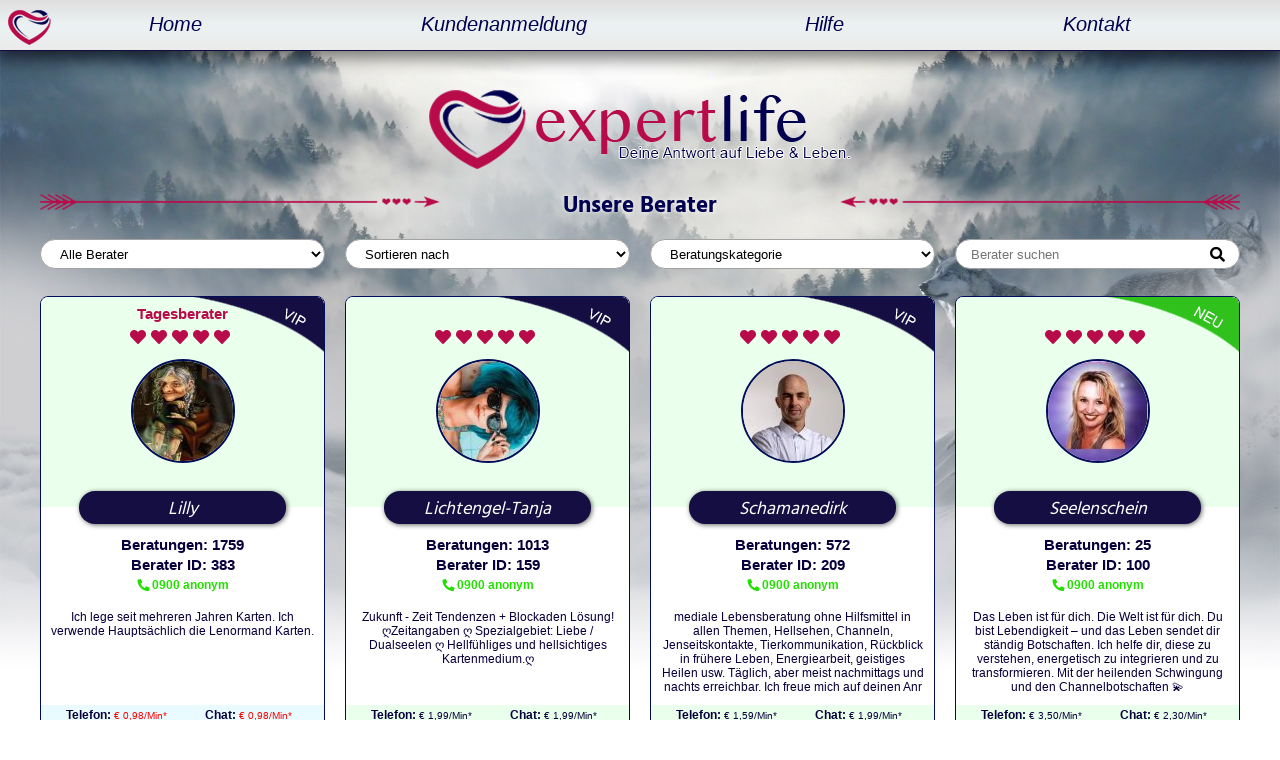

--- FILE ---
content_type: text/html; charset=UTF-8
request_url: https://www.expertlife.de/beruf-u-lebensplanung
body_size: 10384
content:

<!DOCTYPE html><html lang="de"><head><meta charset="utf-8"><title>Beruf u. Lebensplanung</title><base href="https://www.expertlife.de/"><meta name='viewport' content="width=device-width,initial-scale=1,maximum-scale=2" /><meta name="robots" content="index,follow" /><meta name="keywords" content="Beruf, Lebensplanung, Kind und Karriere, nächster Schritt, berufliches Weiterkommen, Gehalt, Gehaltserhöhung" /><meta name="description" content="Passt Ihr Beruf zu Ihrer Lebensplanung oder können Sie etwas verbessern?" /><link type="text/css" rel="stylesheet" media="screen" href="/system/html/style-99eea0b347-6530254870.css"><link rel="icon" type="image/png" href="files/layout/img/favicon.png" sizes="16x16"><meta property="og:type" content="website"><meta property="og:image" content="https://www.expertlife.de/files/Newsletter-Logos/exl-logo.png"><meta property="og:title" content="Hellsichtiges Kartenlegen, Lebensberatung"><meta property="og:description" content="Questafon das Portal für ehrliche und wahrhaftige Beratungen, mit einem soliden Minuten Preis bei allen Beratern, keine Frage bleibt ohne Antwort, mit Hilfe von Tarot Karten, Pendel, Hellsicht, medialem Einfühlungsvermögen und  einer Lebenserfahrung bekommen sie Rat und Hilfe."><meta property="og:site_name" content="www.expertlife.de"><meta property="og:url" content="https://www.expertlife.de/beruf-u-lebensplanung"><link rel="canonical" href="https://www.expertlife.de/beruf-u-lebensplanung"><script>/* Copyright (c) 2013-2026 Flexcom <https://www.flexcom.de> */var debug = false;var windowScroll=[];document.addEventListener('scroll',function(){if(windowScroll.length < 1) return false;for(var i=0;i < windowScroll.length;i++){windowScroll[i]();}},{passive:true});</script><link type="text/css" rel="preload" as="style" media="screen" href="system/modules/core/assets/font-awesome/5/css/all.min.css" onload="this.onload=null;this.rel='stylesheet';"><!-- Generated by the flexportal-system from www.flexcom.de --><link type="text/css" rel="preload" as="style" media="screen" href="system/modules/frontend/assets/flags.css" onload="this.onload=null;this.rel='stylesheet';"><link type="text/css" rel="stylesheet" media="(max-width: 1190px)" href="files/layout/tablet.css?t=1591378148" /><link type="text/css" rel="stylesheet" media="(max-width: 700px)" href="files/layout/mobile.css?t=1758110265" /><script>var bodyScript=[];</script></head><body id="top" class="start apple osx chrome"><div id="wall"></div><div id="wrapper"><div id="header"><div class="inside"><a href="/" class="logo">expertlife</a><span class="mobile_btn mobile_menu"></span><a class="mobile_btn mobile_login" href="/login">Login</a><div class="nav mod_nav block "><span class="mobile_close menu_close mobile_btn"></span><nav><ul class="level_1"><li class="item first"><a href="home" class="item first" >Home</a></li><li class="item"><a href="kundenanmeldung" class="item" >Kundenanmeldung</a></li><li class="item"><a href="hilfe" class="item" >Hilfe</a></li><li class="item last"><a href="kontakt" class="item last" >Kontakt</a></li></ul></nav></div></div></div><div id="container"><div class="aside" id="left"><div class="inside"></div></div><div id="main"><div class="inside"><div class="logo"><p style="text-align: center;"><img src="files/layout/img/_logo_full.png" alt="" width="422" height="79" /></p></div><div data-name="sysmsg" class="ajax" id="ajax-sysmsg"></div><div class="hline" style="height: auto;"><h2><span class="left"></span><span>Unsere Berater</span><span class="right"></span></h2></div><div class="agentlist" id="agents"><form action="/beruf-u-lebensplanung#agents" method="get" id="berater" class="filter"><select class="select" name="tab" onchange="this.getParent('form').submit();"><option value="">Alle Berater</option><option  value="female">weiblich</option><option  value="male">männlich</option><option  value="online">verfügbar</option></select><select class="select" name="sort" onchange="this.getParent('form').submit();"><option value="">Sortieren nach</option><option  value="calls">Gesprächsanzahl</option><option  value="tariff">Tarif</option><option  value="rating">Bewertung</option></select><select class="select" name="category" onchange="this.getParent('form').submit();"><option value="">Beratungskategorie</option><option  value="1">Tarot & Kartenlegen</option><option  value="2">Hellsehen & Wahrsagen</option><option  value="3">Astrologie & Horoskope</option><option  value="4">sonstige Bereiche</option><option  value="5">Lebensberatung Themen</option><option  value="8">Andere Sprachen</option><option  value="23">Medium & Channeling</option><option  value="27">Lebensberatung</option><option  value="30">Sonstige Bereiche</option><option  value="36">Beruf & Arbeitsleben</option><option  value="42">Pendel</option><option  value="54">Runen</option><option  value="59">Systemische Astrologie</option><option  value="62">Energetische Hausreinigung</option><option  value="63">Tiere</option></select><div class="relative"><input type="text" class="text search" name="keywords" value="" placeholder="Berater suchen" /><i class="fa fa-search" aria-hidden="true"></i></div></form><div id="ddi383" class="article online std vip-berater vip campagent offer profile  big"><span class="ribbon"></span><div class="top"><h3><a href="berater/Lilly">Lilly</a></h3><span class="camp">AKTION</span><span class="stars_i"><i class="fa s1 fa-heart"></i><i class="fa s2 fa-heart "></i><i class="fa s3 fa-heart "></i><i class="fa s4 fa-heart "></i><i class="fa s5 fa-heart "></i></span><a href="berater/Lilly"><img class="img pic" width="100" height="100" src="images/7515c7868bda6e573f458226c8325b15.jpg" alt="Lilly - Skatkarten - Aufgestiegener Meister - Engelkontakte - Medium & Channeling - Engelkarten" title="Lilly - Skatkarten - Aufgestiegener Meister - Engelkontakte - Medium & Channeling - Engelkarten" /></a><div class="overlay"><strong>Anonym anrufen</strong><div class="num"><div class="phone"><span class="flag de"> </span> 09008 480 505 383</div><small>2,99 €/Min. aus dem dt. Festnetz, ggf. Mobilfunk abweichend.</small></div><div class="num"><div class="phone"><span class="flag at"> </span> 0900 480 505 383</div><small>1,81 €/Min ggf. abweichend aus dem Mobilfunk</small></div><div class="num"><div class="phone"><span class="flag ch"> </span> 0901 480 505 (PIN: 383)</div><small style="font-size: 13px;">Dieser Anruf kostet Sie 2,50 CHF pro Minute</small></div></div></div><div class="bottom"><ul class="infos"><li class="calls">Beratungen: 1759</li><li class="ddi">Berater ID: 383</li><li class="payline"><i class="fas fa-phone"></i> 0900 anonym</li></ul><p class="teaser">Ich lege seit mehreren Jahren Karten.Ich verwende Hauptsächlich die Lenormand Karten.</p><ul class="tariffs"><li><strong>Telefon: </strong><small class="price disable">&euro; 1,59/Min<span class="asterisk">*</span></small><small class="price campaign">&euro; 0,98/Min<span class="asterisk">*</span></small></li><li><strong>Chat: </strong><small class="price disable">&euro; 1,99/Min<span class="asterisk">*</span></small><small class="price campaign">&euro; 0,98/Min<span class="asterisk">*</span></small></li></ul><div class="buttons"><!-- CHAT --><!-- PHONE --><a class="button click2call online" id="button383" href="kundenanmeldung">Jetzt anrufen</a><!-- EMAIL --><a class="button email" href="kundenanmeldung"><span class="mail"></span>mail</a></div></div><div class="foot "><div class="marquee">Flexibel erreichbar - Bitte Rückruf nutzen.</div></div></div><div id="ddi159" class="article online std vip-berater vip offer profile  big"><span class="ribbon"></span><div class="top"><h3><a href="berater/Lichtengel-Tanja">Lichtengel-Tanja</a></h3><span class="stars_i"><i class="fa s1 fa-heart"></i><i class="fa s2 fa-heart "></i><i class="fa s3 fa-heart "></i><i class="fa s4 fa-heart "></i><i class="fa s5 fa-heart "></i></span><a href="berater/Lichtengel-Tanja"><img class="img pic" width="100" height="100" src="images/3af2aecd1205b44921206d501c59e04f.jpg" alt="Lichtengel-Tanja - Beruf u. Lebensplanung - Lebensberatung - Beruf & Arbeitsleben - Skatkarten - Hellsehen mit Hilfsmittel" title="Lichtengel-Tanja - Beruf u. Lebensplanung - Lebensberatung - Beruf & Arbeitsleben - Skatkarten - Hellsehen mit Hilfsmittel" /></a><div class="overlay"><strong>Anonym anrufen</strong><div class="num"><div class="phone"><span class="flag de"> </span> 09008 480 505 159</div><small>2,99 €/Min. aus dem dt. Festnetz, ggf. Mobilfunk abweichend.</small></div><div class="num"><div class="phone"><span class="flag at"> </span> 0900 480 505 159</div><small>1,81 €/Min ggf. abweichend aus dem Mobilfunk</small></div><div class="num"><div class="phone"><span class="flag ch"> </span> 0901 480 505 (PIN: 159)</div><small style="font-size: 13px;">Dieser Anruf kostet Sie 2,50 CHF pro Minute</small></div></div></div><div class="bottom"><ul class="infos"><li class="calls">Beratungen: 1013</li><li class="ddi">Berater ID: 159</li><li class="payline"><i class="fas fa-phone"></i> 0900 anonym</li></ul><p class="teaser">Zukunft - Zeit Tendenzen + Blockaden Lösung!ღZeitangaben ღ  Spezialgebiet: Liebe / Dualseelen ღ Hellfühliges und hellsichtiges Kartenmedium.ღ</p><ul class="tariffs"><li><strong>Telefon: </strong><small class="price">&euro; 1,99/Min<span class="asterisk">*</span></small></li><li><strong>Chat: </strong><small class="price">&euro; 1,99/Min<span class="asterisk">*</span></small></li></ul><div class="buttons"><!-- CHAT --><div class="chat hide"><a class="button chat offline" id="chatButton159" href="https://www.expertlife.de/kundenanmeldung" onclick="">chat</a></div><!-- PHONE --><a class="button click2call online" id="button159" href="kundenanmeldung">Jetzt anrufen</a><!-- EMAIL --><a class="button email" href="kundenanmeldung"><span class="mail"></span>mail</a></div></div><div class="foot "><div class="marquee">Bei OFFLINE oder PAUSE bitte Rückruf nutzen.</div></div></div><div id="ddi209" class="article online std vip-berater vip offer profile  big"><span class="ribbon"></span><div class="top"><h3><a href="berater/Schamanedirk">Schamanedirk</a></h3><span class="stars_i"><i class="fa s1 fa-heart"></i><i class="fa s2 fa-heart "></i><i class="fa s3 fa-heart "></i><i class="fa s4 fa-heart "></i><i class="fa s5 fa-heart "></i></span><a href="berater/Schamanedirk"><img class="img pic" width="100" height="100" src="images/bce40ef946b53adb299f2094b5a620e3.jpg" alt="Schamanedirk - Medium & Channeling - Engelkontakte - Wahrsagen - Energetische Hausreinigung - Tierkommunikation" title="Schamanedirk - Medium & Channeling - Engelkontakte - Wahrsagen - Energetische Hausreinigung - Tierkommunikation" /></a><div class="overlay"><strong>Anonym anrufen</strong><div class="num"><div class="phone"><span class="flag de"> </span> 09008 480 505 209</div><small>2,99 €/Min. aus dem dt. Festnetz, ggf. Mobilfunk abweichend.</small></div><div class="num"><div class="phone"><span class="flag at"> </span> 0900 480 505 209</div><small>1,81 €/Min ggf. abweichend aus dem Mobilfunk</small></div><div class="num"><div class="phone"><span class="flag ch"> </span> 0901 480 505 (PIN: 209)</div><small style="font-size: 13px;">Dieser Anruf kostet Sie 2,50 CHF pro Minute</small></div></div></div><div class="bottom"><ul class="infos"><li class="calls">Beratungen: 572</li><li class="ddi">Berater ID: 209</li><li class="payline"><i class="fas fa-phone"></i> 0900 anonym</li></ul><p class="teaser">mediale Lebensberatung ohne Hilfsmittel in allen Themen, Hellsehen, Channeln, Jenseitskontakte, Tierkommunikation, Rückblick in frühere Leben, Energiearbeit, geistiges Heilen usw.Täglich, aber meist  nachmittags und nachts erreichbar.Ich freue mich auf deinen Anr</p><ul class="tariffs"><li><strong>Telefon: </strong><small class="price">&euro; 1,59/Min<span class="asterisk">*</span></small></li><li><strong>Chat: </strong><small class="price">&euro; 1,99/Min<span class="asterisk">*</span></small></li></ul><div class="buttons"><!-- CHAT --><!-- PHONE --><a class="button click2call online" id="button209" href="kundenanmeldung">Jetzt anrufen</a><!-- EMAIL --><a class="button email" href="kundenanmeldung"><span class="mail"></span>mail</a></div></div><div class="foot "><div class="marquee">Flexibel erreichbar - Bitte Rückruf nutzen.</div></div></div><div id="ddi100" class="article online std neue-berater new offer profile  big"><span class="ribbon"></span><div class="top"><h3><a href="berater/Seelenschein">Seelenschein</a></h3><span class="stars_i"><i class="fa s1 fa-heart"></i><i class="fa s2 fa-heart "></i><i class="fa s3 fa-heart "></i><i class="fa s4 fa-heart "></i><i class="fa s5 fa-heart "></i></span><a href="berater/Seelenschein"><img class="img pic" width="100" height="100" src="images/5993be1632c4edcf65ca58c1968df62a.jpg" alt="Seelenschein - Tarot & Kartenlegen - Lenormandkarten - Medium & Channeling - Lebensberatung - Sonstige Bereiche" title="Seelenschein - Tarot & Kartenlegen - Lenormandkarten - Medium & Channeling - Lebensberatung - Sonstige Bereiche" /></a><div class="overlay"><strong>Anonym anrufen</strong><div class="num"><div class="phone"><span class="flag de"> </span> 09008 480 505 100</div><small>2,99 €/Min. aus dem dt. Festnetz, ggf. Mobilfunk abweichend.</small></div><div class="num"><div class="phone"><span class="flag at"> </span> 0900 480 505 100</div><small>1,81 €/Min ggf. abweichend aus dem Mobilfunk</small></div><div class="num"><div class="phone"><span class="flag ch"> </span> 0901 480 505 (PIN: 100)</div><small style="font-size: 13px;">Dieser Anruf kostet Sie 2,50 CHF pro Minute</small></div></div></div><div class="bottom"><ul class="infos"><li class="calls">Beratungen: 25</li><li class="ddi">Berater ID: 100</li><li class="payline"><i class="fas fa-phone"></i> 0900 anonym</li></ul><p class="teaser">Das Leben ist für dich. Die Welt ist für dich.Du bist Lebendigkeit – und das Leben sendet dir ständig Botschaften.Ich helfe dir, diese zu verstehen, energetisch zu integrieren und zu transformieren.Mit der heilenden Schwingung und den Channelbotschaften 💫 </p><ul class="tariffs"><li><strong>Telefon: </strong><small class="price">&euro; 3,50/Min<span class="asterisk">*</span></small></li><li><strong>Chat: </strong><small class="price">&euro; 2,30/Min<span class="asterisk">*</span></small></li></ul><div class="buttons"><!-- CHAT --><!-- PHONE --><a class="button click2call online" id="button100" href="kundenanmeldung">Jetzt anrufen</a><!-- EMAIL --><a class="button email" href="kundenanmeldung"><span class="mail"></span>mail</a></div></div><div class="foot "><div class="marquee">Bei OFFLINE oder PAUSE bitte Rückruf nutzen.</div></div></div><div id="ddi162" class="article offline std vip-berater vip exclusive offer profile  big"><span class="ribbon"></span><div class="top"><h3><a href="berater/La+Donna">La Donna</a></h3><span class="stars_i"><i class="fa s1 fa-heart"></i><i class="fa s2 fa-heart "></i><i class="fa s3 fa-heart "></i><i class="fa s4 fa-heart "></i><i class="fa s5 fa-heart "></i></span><a href="berater/La+Donna"><img class="img pic" width="100" height="100" src="images/9d17a135620aebc4d5075950e548bdeb.jpg" alt="La Donna - Skatkarten - Beruf & Arbeitsleben - Tierkommunikation - Wahrsagen - Unternehmensberatung" title="La Donna - Skatkarten - Beruf & Arbeitsleben - Tierkommunikation - Wahrsagen - Unternehmensberatung" /></a><div class="overlay"><strong>Anonym anrufen</strong><div class="num"><div class="phone"><span class="flag de"> </span> 09008 480 505 162</div><small>2,99 €/Min. aus dem dt. Festnetz, ggf. Mobilfunk abweichend.</small></div><div class="num"><div class="phone"><span class="flag at"> </span> 0900 480 505 162</div><small>1,81 €/Min ggf. abweichend aus dem Mobilfunk</small></div><div class="num"><div class="phone"><span class="flag ch"> </span> 0901 480 505 (PIN: 162)</div><small style="font-size: 13px;">Dieser Anruf kostet Sie 2,50 CHF pro Minute</small></div></div></div><div class="bottom"><ul class="infos"><li class="calls">Beratungen: 14182</li><li class="ddi">Berater ID: 162</li><li class="payline"><i class="fas fa-phone"></i> 0900 anonym</li></ul><p class="teaser">:Bitte Bei Pause RR nutzenFlexibelBIN jetzt da mit großem HERZ HERZ HERZ HERZIN Liiiibbbeeeeeeeeeee DaaaaaaaaaaaHOHE TREFFERQUOTEIHR SEID ALLLE WUNDERVOLLE ENGELDANKE VON GANZEN HERZEN</p><ul class="tariffs"><li><strong>Telefon: </strong><small class="price">&euro; 2,99/Min<span class="asterisk">*</span></small></li><li><strong>Chat: </strong><small class="price">&euro; 2,49/Min<span class="asterisk">*</span></small></li></ul><div class="buttons"><!-- CHAT --><div class="chat hide"><a class="button chat offline" id="chatButton162" href="https://www.expertlife.de/kundenanmeldung" onclick="">chat</a></div><!-- PHONE --><a class="button click2call offline" id="button162" href="kundenanmeldung">Offline - Rückruf</a><!-- EMAIL --><a class="button email" href="kundenanmeldung"><span class="mail"></span>mail</a></div></div><div class="foot "><div class="marquee">Mo von 12:00 bis 00:00 Uhr erreichbar.</div></div></div><div id="ddi136" class="article offline std vip-berater vip exclusive offer profile  big"><span class="ribbon"></span><div class="top"><h3><a href="berater/Iduna">Iduna</a></h3><span class="stars_i"><i class="fa s1 fa-heart"></i><i class="fa s2 fa-heart "></i><i class="fa s3 fa-heart "></i><i class="fa s4 fa-heart "></i><i class="fa s5 fa-heart "></i></span><a href="berater/Iduna"><img class="img pic" width="100" height="100" src="images/8df9758efd07c41402554866c5eb3a20.jpg" alt="Iduna - Selbstständigkeit - Ehe und partnerschaft - Beruf & Arbeitsleben - Lebensberatung Themen - Unternehmensberatung" title="Iduna - Selbstständigkeit - Ehe und partnerschaft - Beruf & Arbeitsleben - Lebensberatung Themen - Unternehmensberatung" /></a><div class="overlay"><strong>Anonym anrufen</strong><div class="num"><div class="phone"><span class="flag de"> </span> 09008 480 505 136</div><small>2,99 €/Min. aus dem dt. Festnetz, ggf. Mobilfunk abweichend.</small></div><div class="num"><div class="phone"><span class="flag at"> </span> 0900 480 505 136</div><small>1,81 €/Min ggf. abweichend aus dem Mobilfunk</small></div><div class="num"><div class="phone"><span class="flag ch"> </span> 0901 480 505 (PIN: 136)</div><small style="font-size: 13px;">Dieser Anruf kostet Sie 2,50 CHF pro Minute</small></div></div></div><div class="bottom"><ul class="infos"><li class="calls">Beratungen: 9030</li><li class="ddi">Berater ID: 136</li><li class="payline"><i class="fas fa-phone"></i> 0900 anonym</li></ul><p class="teaser">Mediales Tarot Kartenlegen für alle Bereiche. Von Herzen sage ich Dir, wie es mit Deiner ***Liebe***Beruf... weitergeht!Wie denkt er? ...wie fühlt er?.alles Liebe</p><ul class="tariffs"><li><strong>Telefon: </strong><small class="price">&euro; 1,70/Min<span class="asterisk">*</span></small></li><li><strong>Chat: </strong><small class="price">&euro; 1,70/Min<span class="asterisk">*</span></small></li></ul><div class="buttons"><!-- CHAT --><div class="chat hide"><a class="button chat offline" id="chatButton136" href="https://www.expertlife.de/kundenanmeldung" onclick="">chat</a></div><!-- PHONE --><a class="button click2call offline" id="button136" href="kundenanmeldung">Offline - Rückruf</a><!-- EMAIL --><a class="button email" href="kundenanmeldung"><span class="mail"></span>mail</a></div></div><div class="foot "><div class="marquee">Erreichbar 16-22 Uhr,wenn Pause bitte RR,alles Liebe</div></div></div><div id="ddi170" class="article offline std vip-berater vip exclusive offer profile  big"><span class="ribbon"></span><div class="top"><h3><a href="berater/Raphaela+Sophia">Raphaela Sophia</a></h3><span class="stars_i"><i class="fa s1 fa-heart"></i><i class="fa s2 fa-heart "></i><i class="fa s3 fa-heart "></i><i class="fa s4 fa-heart "></i><i class="fa s5 fa-heart "></i></span><a href="berater/Raphaela+Sophia"><img class="img pic" width="100" height="100" src="images/a5496832ba6be26f2d7ba00b9d3fafe9.jpg" alt="Raphaela Sophia - Aura-Reinigung - Pendel - Lebensberatung Themen - Lebensberatung - sonstige Bereiche" title="Raphaela Sophia - Aura-Reinigung - Pendel - Lebensberatung Themen - Lebensberatung - sonstige Bereiche" /></a><div class="overlay"><strong>Anonym anrufen</strong><div class="num"><div class="phone"><span class="flag de"> </span> 09008 480 505 170</div><small>2,99 €/Min. aus dem dt. Festnetz, ggf. Mobilfunk abweichend.</small></div><div class="num"><div class="phone"><span class="flag at"> </span> 0900 480 505 170</div><small>1,81 €/Min ggf. abweichend aus dem Mobilfunk</small></div><div class="num"><div class="phone"><span class="flag ch"> </span> 0901 480 505 (PIN: 170)</div><small style="font-size: 13px;">Dieser Anruf kostet Sie 2,50 CHF pro Minute</small></div></div></div><div class="bottom"><ul class="infos"><li class="calls">Beratungen: 6324</li><li class="ddi">Berater ID: 170</li><li class="payline"><i class="fas fa-phone"></i> 0900 anonym</li></ul><p class="teaser">Tiefblickendes Medium, Hellsehen, Visionen! Extrem hohe Trefferquote 99% schaut für Dich in die Zukunft  speziell für Liebe/Partnerschaftmich DIR helfen zu k</p><ul class="tariffs"><li><strong>Telefon: </strong><small class="price">&euro; 2,99/Min<span class="asterisk">*</span></small></li><li><strong>Chat: </strong><small class="price">&euro; 2,99/Min<span class="asterisk">*</span></small></li></ul><div class="buttons"><!-- CHAT --><div class="chat hide"><a class="button chat offline" id="chatButton170" href="https://www.expertlife.de/kundenanmeldung" onclick="">chat</a></div><!-- PHONE --><a class="button click2call offline" id="button170" href="kundenanmeldung">Offline - Rückruf</a><!-- EMAIL --><a class="button email" href="kundenanmeldung"><span class="mail"></span>mail</a></div></div><div class="foot "><div class="marquee">Flexibel erreichbar - Bitte Rückruf nutzen. 💖  💖  💖 BITTE ALLE KUNDE 180 M.WARTE</div></div></div><div id="ddi239" class="article offline std vip-berater vip offer profile  "><span class="ribbon"></span><div class="top"><h3><a href="berater/Gabi">Gabi</a></h3><span class="stars_i"><i class="fa s1 fa-heart"></i><i class="fa s2 fa-heart "></i><i class="fa s3 fa-heart "></i><i class="fa s4 fa-heart "></i><i class="fa s5 fa-heart "></i></span><a href="berater/Gabi"><img class="img pic" width="100" height="100" src="images/d9f5f3c8989a8d0370cd01edf768978f.jpg" alt="Gabi - Hellsehen & Wahrsagen - Beruf & Arbeitsleben - Tiere - Kinder und Familie - Pendel" title="Gabi - Hellsehen & Wahrsagen - Beruf & Arbeitsleben - Tiere - Kinder und Familie - Pendel" /></a><div class="overlay"><strong>Anonym anrufen</strong><div class="num"><div class="phone"><span class="flag de"> </span> 09008 480 505 239</div><small>2,99 €/Min. aus dem dt. Festnetz, ggf. Mobilfunk abweichend.</small></div><div class="num"><div class="phone"><span class="flag at"> </span> 0900 480 505 239</div><small>1,81 €/Min ggf. abweichend aus dem Mobilfunk</small></div><div class="num"><div class="phone"><span class="flag ch"> </span> 0901 480 505 (PIN: 239)</div><small style="font-size: 13px;">Dieser Anruf kostet Sie 2,50 CHF pro Minute</small></div></div></div><div class="bottom"><ul class="infos"><li class="calls">Beratungen: 4674</li><li class="ddi">Berater ID: 239</li><li class="payline"><i class="fas fa-phone"></i> 0900 anonym</li></ul><p class="teaser">Ohne VorabinfoI berate ich hellsichtig, treffsicher und für alle Bereiche! Ich lege auch die Karten für Tiere. Bei mir gibt es den Rundumblick, aber auch Kurzlegungen. Suche nach verlorenen Gegenständen.</p><ul class="tariffs"><li><strong>Telefon: </strong><small class="price">&euro; 1,70/Min<span class="asterisk">*</span></small></li><li><strong>Chat: </strong><small class="price">&euro; 1,99/Min<span class="asterisk">*</span></small></li></ul><div class="buttons"><!-- CHAT --><!-- PHONE --><a class="button click2call offline" id="button239" href="kundenanmeldung">Offline - Rückruf</a><!-- EMAIL --><a class="button email" href="kundenanmeldung"><span class="mail"></span>mail</a></div></div><div class="foot off"><div class="marquee"></div></div></div><div id="ddi213" class="article offline std vip-berater vip exclusive offer profile  big"><span class="ribbon"></span><div class="top"><h3><a href="berater/Mona">Mona</a></h3><span class="stars_i"><i class="fa s1 fa-heart"></i><i class="fa s2 fa-heart "></i><i class="fa s3 fa-heart "></i><i class="fa s4 fa-heart "></i><i class="fa s5 fa-heart "></i></span><a href="berater/Mona"><img class="img pic" width="100" height="100" src="images/b769c4c51cc02108f40e15c7bf316a5a.jpg" alt="Mona - Arbeitslosigkeit - Tierkommunikation - Hellsehen & Wahrsagen - Beruf u. Lebensplanung - Ehe und partnerschaft" title="Mona - Arbeitslosigkeit - Tierkommunikation - Hellsehen & Wahrsagen - Beruf u. Lebensplanung - Ehe und partnerschaft" /></a><div class="overlay"><strong>Anonym anrufen</strong><div class="num"><div class="phone"><span class="flag de"> </span> 09008 480 505 213</div><small>2,99 €/Min. aus dem dt. Festnetz, ggf. Mobilfunk abweichend.</small></div><div class="num"><div class="phone"><span class="flag at"> </span> 0900 480 505 213</div><small>1,81 €/Min ggf. abweichend aus dem Mobilfunk</small></div><div class="num"><div class="phone"><span class="flag ch"> </span> 0901 480 505 (PIN: 213)</div><small style="font-size: 13px;">Dieser Anruf kostet Sie 2,50 CHF pro Minute</small></div></div></div><div class="bottom"><ul class="infos"><li class="calls">Beratungen: 2875</li><li class="ddi">Berater ID: 213</li><li class="payline"><i class="fas fa-phone"></i> 0900 anonym</li></ul><p class="teaser">..wenn Du es träumen kannst, kannst Du es auch leben...Herz zu Herz Beratung...ich freue mich auf Dich!Spezialgebiet: Liebe/Beruf</p><ul class="tariffs"><li><strong>Telefon: </strong><small class="price">&euro; 1,99/Min<span class="asterisk">*</span></small></li><li><strong>Chat: </strong><small class="price">&euro; 1,99/Min<span class="asterisk">*</span></small></li></ul><div class="buttons"><!-- CHAT --><!-- PHONE --><a class="button click2call offline" id="button213" href="kundenanmeldung">Offline - Rückruf</a><!-- EMAIL --><a class="button email" href="kundenanmeldung"><span class="mail"></span>mail</a></div></div><div class="foot "><div class="marquee">Weihnachten ❤ ️♥ ️♥ ️flexibel ♥ ️♥ ️von ganzem Herzen ♥ ️</div></div></div><div id="ddi117" class="article offline std vip-berater vip exclusive offer profile  big"><span class="ribbon"></span><div class="top"><h3><a href="berater/Soleil%2A">Soleil*</a></h3><span class="stars_i"><i class="fa s1 fa-heart"></i><i class="fa s2 fa-heart "></i><i class="fa s3 fa-heart "></i><i class="fa s4 fa-heart "></i><i class="fa s5 fa-heart "></i></span><a href="berater/Soleil%2A"><img class="img pic" width="100" height="100" src="images/65eed44cb6a63cea96b5ca44bffc04f1.jpg" alt="Soleil* - sonstige Bereiche - Beruf u. Lebensplanung - Engelkarten - Lebensberatung Themen - Chakren-Harmonisierung" title="Soleil* - sonstige Bereiche - Beruf u. Lebensplanung - Engelkarten - Lebensberatung Themen - Chakren-Harmonisierung" /></a><div class="overlay"><strong>Anonym anrufen</strong><div class="num"><div class="phone"><span class="flag de"> </span> 09008 480 505 117</div><small>2,99 €/Min. aus dem dt. Festnetz, ggf. Mobilfunk abweichend.</small></div><div class="num"><div class="phone"><span class="flag at"> </span> 0900 480 505 117</div><small>1,81 €/Min ggf. abweichend aus dem Mobilfunk</small></div><div class="num"><div class="phone"><span class="flag ch"> </span> 0901 480 505 (PIN: 117)</div><small style="font-size: 13px;">Dieser Anruf kostet Sie 2,50 CHF pro Minute</small></div></div></div><div class="bottom"><ul class="infos"><li class="calls">Beratungen: 2814</li><li class="ddi">Berater ID: 117</li><li class="payline"><i class="fas fa-phone"></i> 0900 anonym</li></ul><p class="teaser">LEBENSBERATUNG für mehr Klarheit, BEWUSSTSEINScoaching &-Mentoring um endlich dein erfülltes Sein zu leben,JETZT wird ALLES für dich möglich & machbar! DU bist dran,lebe glücklich!</p><ul class="tariffs"><li><strong>Telefon: </strong><small class="price">&euro; 1,88/Min<span class="asterisk">*</span></small></li><li><strong>Chat: </strong><small class="price">&euro; 1,70/Min<span class="asterisk">*</span></small></li></ul><div class="buttons"><!-- CHAT --><!-- PHONE --><a class="button click2call offline" id="button117" href="kundenanmeldung">Offline - Rückruf</a><!-- EMAIL --><a class="button email" href="kundenanmeldung"><span class="mail"></span>mail</a></div></div><div class="foot "><div class="marquee">AB 19.1. gegen 18 Uhr wieder für DICH da! Lebe JETZT glücklich!</div></div></div><div id="ddi122" class="article offline std vip-berater vip exclusive offer profile  big"><span class="ribbon"></span><div class="top"><h3><a href="berater/Ami%C3%A8le">Amièle</a></h3><span class="stars_i"><i class="fa s1 fa-heart"></i><i class="fa s2 fa-heart "></i><i class="fa s3 fa-heart "></i><i class="fa s4 fa-heart "></i><i class="fa s5 fa-heart "></i></span><a href="berater/Ami%C3%A8le"><img class="img pic" width="100" height="100" src="images/650b09716d9ab00b74dae27bc243ef17.jpg" alt="Amièle - Selbstständigkeit - Ehe und partnerschaft - Kinder und Familie - Tarot & Kartenlegen - Pendel" title="Amièle - Selbstständigkeit - Ehe und partnerschaft - Kinder und Familie - Tarot & Kartenlegen - Pendel" /></a><div class="overlay"><strong>Anonym anrufen</strong><div class="num"><div class="phone"><span class="flag de"> </span> 09008 480 505 122</div><small>2,99 €/Min. aus dem dt. Festnetz, ggf. Mobilfunk abweichend.</small></div><div class="num"><div class="phone"><span class="flag at"> </span> 0900 480 505 122</div><small>1,81 €/Min ggf. abweichend aus dem Mobilfunk</small></div><div class="num"><div class="phone"><span class="flag ch"> </span> 0901 480 505 (PIN: 122)</div><small style="font-size: 13px;">Dieser Anruf kostet Sie 2,50 CHF pro Minute</small></div></div></div><div class="bottom"><ul class="infos"><li class="calls">Beratungen: 2607</li><li class="ddi">Berater ID: 122</li><li class="payline"><i class="fas fa-phone"></i> 0900 anonym</li></ul><p class="teaser">Du suchst Klarheit ? Einfühlsame Beratung, präzise und ehrliche Antwort.</p><ul class="tariffs"><li><strong>Telefon: </strong><small class="price">&euro; 2,29/Min<span class="asterisk">*</span></small></li><li><strong>Chat: </strong><small class="price">&euro; 1,20/Min<span class="asterisk">*</span></small></li></ul><div class="buttons"><!-- CHAT --><!-- PHONE --><a class="button click2call offline" id="button122" href="kundenanmeldung">Offline - Rückruf</a><!-- EMAIL --><a class="button email" href="kundenanmeldung"><span class="mail"></span>mail</a></div></div><div class="foot "><div class="marquee">Vorübergehend nicht erreichbar!</div></div></div><div id="ddi237" class="article offline std vip-berater vip exclusive offer profile  big"><span class="ribbon"></span><div class="top"><h3><a href="berater/Engelmedium+Emilie">Engelmedium Emilie</a></h3><span class="stars_i"><i class="fa s1 fa-heart"></i><i class="fa s2 fa-heart "></i><i class="fa s3 fa-heart "></i><i class="fa s4 fa-heart "></i><i class="fa s5 fa-heart "></i></span><a href="berater/Engelmedium+Emilie"><img class="img pic" width="100" height="100" src="images/6cb692bc4d48810dc86d763850d08c22.jpg" alt="Engelmedium Emilie - Aufgestiegener Meister - Beruf u. Lebensplanung - Hellsehen ohne Hilfsmittel - Blockadelösung - Lenormandkarten" title="Engelmedium Emilie - Aufgestiegener Meister - Beruf u. Lebensplanung - Hellsehen ohne Hilfsmittel - Blockadelösung - Lenormandkarten" /></a><div class="overlay"><strong>Anonym anrufen</strong><div class="num"><div class="phone"><span class="flag de"> </span> 09008 480 505 237</div><small>2,99 €/Min. aus dem dt. Festnetz, ggf. Mobilfunk abweichend.</small></div><div class="num"><div class="phone"><span class="flag at"> </span> 0900 480 505 237</div><small>1,81 €/Min ggf. abweichend aus dem Mobilfunk</small></div><div class="num"><div class="phone"><span class="flag ch"> </span> 0901 480 505 (PIN: 237)</div><small style="font-size: 13px;">Dieser Anruf kostet Sie 2,50 CHF pro Minute</small></div></div></div><div class="bottom"><ul class="infos"><li class="calls">Beratungen: 1658</li><li class="ddi">Berater ID: 237</li><li class="payline"><i class="fas fa-phone"></i> 0900 anonym</li></ul><p class="teaser">ENGELMEDIUM die Menschen unterstützt auf ihrem Weg.HOHE TREFFERQUOTE!Energie und Blockadenlösung!LIEBE /BERUFUNG...Ich sage Dir nicht was Du hören möchtest.</p><ul class="tariffs"><li><strong>Telefon: </strong><small class="price">&euro; 2,32/Min<span class="asterisk">*</span></small></li><li><strong>Chat: </strong><small class="price">&euro; 2,99/Min<span class="asterisk">*</span></small></li></ul><div class="buttons"><!-- CHAT --><div class="chat hide"><a class="button chat offline" id="chatButton237" href="https://www.expertlife.de/kundenanmeldung" onclick="">chat</a></div><!-- PHONE --><a class="button click2call offline" id="button237" href="kundenanmeldung">Offline - Rückruf</a><!-- EMAIL --><a class="button email" href="kundenanmeldung"><span class="mail"></span>mail</a></div></div><div class="foot "><div class="marquee">Aktuell nur E-Mail Beratungen! Keine Rückrufe!</div></div></div><div id="ddi390" class="article offline std vip-berater vip offer profile  "><span class="ribbon"></span><div class="top"><h3><a href="berater/Valentina">Valentina</a></h3><span class="camp">AKTION</span><span class="stars_i"><i class="fa s1 fa-heart"></i><i class="fa s2 fa-heart "></i><i class="fa s3 fa-heart "></i><i class="fa s4 fa-heart "></i><i class="fa s5 fa-heart "></i></span><a href="berater/Valentina"><img class="img pic" width="100" height="100" src="images/b914f58b12fd998d488176d815a55fe5.jpg" alt="Valentina - Hellsehen & Wahrsagen - verlorene Gegenstände - Lenormandkarten - Lebensberatung Themen - Tarot & Kartenlegen" title="Valentina - Hellsehen & Wahrsagen - verlorene Gegenstände - Lenormandkarten - Lebensberatung Themen - Tarot & Kartenlegen" /></a><div class="overlay"><strong>Anonym anrufen</strong><div class="num"><div class="phone"><span class="flag de"> </span> 09008 480 505 390</div><small>2,99 €/Min. aus dem dt. Festnetz, ggf. Mobilfunk abweichend.</small></div><div class="num"><div class="phone"><span class="flag at"> </span> 0900 480 505 390</div><small>1,81 €/Min ggf. abweichend aus dem Mobilfunk</small></div><div class="num"><div class="phone"><span class="flag ch"> </span> 0901 480 505 (PIN: 390)</div><small style="font-size: 13px;">Dieser Anruf kostet Sie 2,50 CHF pro Minute</small></div></div></div><div class="bottom"><ul class="infos"><li class="calls">Beratungen: 1417</li><li class="ddi">Berater ID: 390</li><li class="payline"><i class="fas fa-phone"></i> 0900 anonym</li></ul><p class="teaser">Sofort erkenne ich deine Aura, sehe Tendenzen und auch Bilder mittels der Karten. Ich freue mich auf unser Gespräch.</p><ul class="tariffs"><li><strong>Telefon: </strong><small class="price disable">&euro; 1,99/Min<span class="asterisk">*</span></small><small class="price campaign">&euro; 1,70/Min<span class="asterisk">*</span></small></li><li><strong>Chat: </strong><small class="price">&euro; 1,99/Min<span class="asterisk">*</span></small></li></ul><div class="buttons"><!-- CHAT --><div class="chat hide"><a class="button chat offline" id="chatButton390" href="https://www.expertlife.de/kundenanmeldung" onclick="">chat</a></div><!-- PHONE --><a class="button click2call offline" id="button390" href="kundenanmeldung">Offline - Rückruf</a><!-- EMAIL --><a class="button email" href="kundenanmeldung"><span class="mail"></span>mail</a></div></div><div class="foot off"><div class="marquee"></div></div></div><div id="ddi211" class="article offline std vip-berater vip exclusive offer profile  "><span class="ribbon"></span><div class="top"><h3><a href="berater/Eleonora">Eleonora</a></h3><span class="stars_i"><i class="fa s1 fa-heart"></i><i class="fa s2 fa-heart "></i><i class="fa s3 fa-heart "></i><i class="fa s4 fa-heart "></i><i class="fa s5 fa-heart "></i></span><a href="berater/Eleonora"><img class="img pic" width="100" height="100" src="images/84183811f6b4ad258fa9e4f2d13fd958.jpg" alt="Eleonora - Jenseitskontakte - Tiere - Unternehmensberatung - Hellsehen ohne Hilfsmittel - Sonstige Bereiche" title="Eleonora - Jenseitskontakte - Tiere - Unternehmensberatung - Hellsehen ohne Hilfsmittel - Sonstige Bereiche" /></a><div class="overlay"><strong>Anonym anrufen</strong><div class="num"><div class="phone"><span class="flag de"> </span> 09008 480 505 211</div><small>2,99 €/Min. aus dem dt. Festnetz, ggf. Mobilfunk abweichend.</small></div><div class="num"><div class="phone"><span class="flag at"> </span> 0900 480 505 211</div><small>1,81 €/Min ggf. abweichend aus dem Mobilfunk</small></div><div class="num"><div class="phone"><span class="flag ch"> </span> 0901 480 505 (PIN: 211)</div><small style="font-size: 13px;">Dieser Anruf kostet Sie 2,50 CHF pro Minute</small></div></div></div><div class="bottom"><ul class="infos"><li class="calls">Beratungen: 1115</li><li class="ddi">Berater ID: 211</li><li class="payline"><i class="fas fa-phone"></i> 0900 anonym</li></ul><p class="teaser">SEELENHEILUNG ........hellfühlen und hellsehen Jenseitskontakte, Tierkommunikation und Channelmedium, psychologische Beratung.Ich bin für Dich da!</p><ul class="tariffs"><li><strong>Telefon: </strong><small class="price">&euro; 2,89/Min<span class="asterisk">*</span></small></li><li><strong>Chat: </strong><small class="price">&euro; 1,99/Min<span class="asterisk">*</span></small></li></ul><div class="buttons"><!-- CHAT --><!-- PHONE --><a class="button click2call offline" id="button211" href="kundenanmeldung">Offline - Rückruf</a><!-- EMAIL --><a class="button email" href="kundenanmeldung"><span class="mail"></span>mail</a></div></div><div class="foot off"><div class="marquee"></div></div></div><div id="ddi133" class="article offline std vip-berater vip offer profile  "><span class="ribbon"></span><div class="top"><h3><a href="berater/Engel+Toula">Engel Toula</a></h3><span class="stars_i"><i class="fa s1 fa-heart"></i><i class="fa s2 fa-heart "></i><i class="fa s3 fa-heart "></i><i class="fa s4 fa-heart "></i><i class="fa s5 fa-heart "></i></span><a href="berater/Engel+Toula"><img class="img pic" width="100" height="100" src="images/ebd12299713efd9849d64aeb87710b07.jpg" alt="Engel Toula - Arbeitslosigkeit - Chakren-Harmonisierung - Arbeiten mit dem Inneren Kind - Lebensberatung - Unternehmensberatung" title="Engel Toula - Arbeitslosigkeit - Chakren-Harmonisierung - Arbeiten mit dem Inneren Kind - Lebensberatung - Unternehmensberatung" /></a><div class="overlay"><strong>Anonym anrufen</strong><div class="num"><div class="phone"><span class="flag de"> </span> 09008 480 505 133</div><small>2,99 €/Min. aus dem dt. Festnetz, ggf. Mobilfunk abweichend.</small></div><div class="num"><div class="phone"><span class="flag at"> </span> 0900 480 505 133</div><small>1,81 €/Min ggf. abweichend aus dem Mobilfunk</small></div><div class="num"><div class="phone"><span class="flag ch"> </span> 0901 480 505 (PIN: 133)</div><small style="font-size: 13px;">Dieser Anruf kostet Sie 2,50 CHF pro Minute</small></div></div></div><div class="bottom"><ul class="infos"><li class="calls">Beratungen: 1045</li><li class="ddi">Berater ID: 133</li><li class="payline"><i class="fas fa-phone"></i> 0900 anonym</li></ul><p class="teaser">Griechisches Hellsichtiges Medium  Sehr bekannt aus Presse und TV ! Hellsehen mit und ohne Hilfsmittel ! Durch Telepathie kannst du über mich mit deinem Herzensmann oder mit deiner Herzensdame reden. Ich Verbinde mich mit Ihnen und gebe Dir die ANTWORTEN über alle Gefühle und Gedanken!</p><ul class="tariffs"><li><strong>Telefon: </strong><small class="price">&euro; 2,40/Min<span class="asterisk">*</span></small></li><li><strong>Chat: </strong><small class="price">&euro; 0,98/Min<span class="asterisk">*</span></small></li></ul><div class="buttons"><!-- CHAT --><!-- PHONE --><a class="button click2call offline" id="button133" href="kundenanmeldung">Offline - Rückruf</a><!-- EMAIL --><a class="button email" href="kundenanmeldung"><span class="mail"></span>mail</a></div></div><div class="foot off"><div class="marquee"></div></div></div><div id="ddi115" class="article offline std vip-berater vip exclusive offer profile  big"><span class="ribbon"></span><div class="top"><h3><a href="berater/Engel+Michael">Engel Michael</a></h3><span class="stars_i"><i class="fa s1 fa-heart"></i><i class="fa s2 fa-heart "></i><i class="fa s3 fa-heart "></i><i class="fa s4 fa-heart "></i><i class="fa s5 fa-heart "></i></span><a href="berater/Engel+Michael"><img class="img pic" width="100" height="100" src="images/35c4cde538289fbe6c2f6bcefaacabbb.jpg" alt="Engel Michael - Unternehmensberatung - Beruf u. Lebensplanung - Sonstige Bereiche - sonstige Bereiche - Beruf & Arbeitsleben" title="Engel Michael - Unternehmensberatung - Beruf u. Lebensplanung - Sonstige Bereiche - sonstige Bereiche - Beruf & Arbeitsleben" /></a><div class="overlay"><strong>Anonym anrufen</strong><div class="num"><div class="phone"><span class="flag de"> </span> 09008 480 505 115</div><small>2,99 €/Min. aus dem dt. Festnetz, ggf. Mobilfunk abweichend.</small></div><div class="num"><div class="phone"><span class="flag at"> </span> 0900 480 505 115</div><small>1,81 €/Min ggf. abweichend aus dem Mobilfunk</small></div><div class="num"><div class="phone"><span class="flag ch"> </span> 0901 480 505 (PIN: 115)</div><small style="font-size: 13px;">Dieser Anruf kostet Sie 2,50 CHF pro Minute</small></div></div></div><div class="bottom"><ul class="infos"><li class="calls">Beratungen: 1015</li><li class="ddi">Berater ID: 115</li><li class="payline"><i class="fas fa-phone"></i> 0900 anonym</li></ul><p class="teaser">Hellsichtig ohne Hilfsmittel, ich sehe Deine Themen und kann Lösungen aufzeigen. Ob Partnerschaft, Beruf oder Finanzen.. kein Thema ist mir fremd. Mit meiner heilenden Stimme helfe ich Dir sehr gern.</p><ul class="tariffs"><li><strong>Telefon: </strong><small class="price">&euro; 2,69/Min<span class="asterisk">*</span></small></li><li><strong>Chat: </strong><small class="price">&euro; 0,99/Min<span class="asterisk">*</span></small></li></ul><div class="buttons"><!-- CHAT --><!-- PHONE --><a class="button click2call offline" id="button115" href="kundenanmeldung">Offline - Rückruf</a><!-- EMAIL --><a class="button email" href="kundenanmeldung"><span class="mail"></span>mail</a></div></div><div class="foot "><div class="marquee">Mo von 16:00 bis 22:00 Uhr erreichbar.</div></div></div><div id="ddi154" class="article offline std vip-berater vip exclusive offer profile  big"><span class="ribbon"></span><div class="top"><h3><a href="berater/Christiana+van+Lofn">Christiana van Lofn</a></h3><span class="stars_i"><i class="fa s1 fa-heart"></i><i class="fa s2 fa-heart "></i><i class="fa s3 fa-heart "></i><i class="fa s4 fa-heart "></i><i class="fa s5 fa-heart "></i></span><a href="berater/Christiana+van+Lofn"><img class="img pic" width="100" height="100" src="images/a9d5a16e17141115c253ef5d340e3c84.jpg" alt="Christiana van Lofn - Blockadelösung - Lebensberatung Themen - Sonstige Bereiche - Schamanismus - Selbstständigkeit" title="Christiana van Lofn - Blockadelösung - Lebensberatung Themen - Sonstige Bereiche - Schamanismus - Selbstständigkeit" /></a><div class="overlay"><strong>Anonym anrufen</strong><div class="num"><div class="phone"><span class="flag de"> </span> 09008 480 505 154</div><small>2,99 €/Min. aus dem dt. Festnetz, ggf. Mobilfunk abweichend.</small></div><div class="num"><div class="phone"><span class="flag at"> </span> 0900 480 505 154</div><small>1,81 €/Min ggf. abweichend aus dem Mobilfunk</small></div><div class="num"><div class="phone"><span class="flag ch"> </span> 0901 480 505 (PIN: 154)</div><small style="font-size: 13px;">Dieser Anruf kostet Sie 2,50 CHF pro Minute</small></div></div></div><div class="bottom"><ul class="infos"><li class="calls">Beratungen: 822</li><li class="ddi">Berater ID: 154</li><li class="payline"><i class="fas fa-phone"></i> 0900 anonym</li></ul><p class="teaser">⭐ ️ASTROLOGISCHER ÜBERBLICK MIT KARTEN ⭐ ️ sehr hoher Trefferquote ⭐ ️Astro-Trauma Therapie ⭐ ️ AUSWANDERBERATUNG: Der sichere Weg in Deine neue Freiheit!⭐ ️</p><ul class="tariffs"><li><strong>Telefon: </strong><small class="price">&euro; 1,69/Min<span class="asterisk">*</span></small></li><li><strong>Chat: </strong><small class="price">&euro; 1,99/Min<span class="asterisk">*</span></small></li></ul><div class="buttons"><!-- CHAT --><div class="chat hide"><a class="button chat offline" id="chatButton154" href="https://www.expertlife.de/kundenanmeldung" onclick="">chat</a></div><!-- PHONE --><a class="button click2call offline" id="button154" href="kundenanmeldung">Offline - Rückruf</a><!-- EMAIL --><a class="button email" href="kundenanmeldung"><span class="mail"></span>mail</a></div></div><div class="foot "><div class="marquee">Bei OFFLINE oder PAUSE bitte Rückruf nutzen.</div></div></div><div id="ddi299" class="article offline std vip-berater vip offer profile  big"><span class="ribbon"></span><div class="top"><h3><a href="berater/Kerstin">Kerstin</a></h3><span class="stars_i"><i class="fa s1 fa-heart"></i><i class="fa s2 fa-heart "></i><i class="fa s3 fa-heart "></i><i class="fa s4 fa-heart "></i><i class="fa s5 fa-heart "></i></span><a href="berater/Kerstin"><img class="img pic" width="100" height="100" src="images/4b7799964c4a181c9df7553c25dc54f3.jpg" alt="Kerstin - Lebensberatung Themen - Ehe und partnerschaft - Medium & Channeling - Sonstige Bereiche - Arbeitslosigkeit" title="Kerstin - Lebensberatung Themen - Ehe und partnerschaft - Medium & Channeling - Sonstige Bereiche - Arbeitslosigkeit" /></a><div class="overlay"><strong>Anonym anrufen</strong><div class="num"><div class="phone"><span class="flag de"> </span> 09008 480 505 299</div><small>2,99 €/Min. aus dem dt. Festnetz, ggf. Mobilfunk abweichend.</small></div><div class="num"><div class="phone"><span class="flag at"> </span> 0900 480 505 299</div><small>1,81 €/Min ggf. abweichend aus dem Mobilfunk</small></div><div class="num"><div class="phone"><span class="flag ch"> </span> 0901 480 505 (PIN: 299)</div><small style="font-size: 13px;">Dieser Anruf kostet Sie 2,50 CHF pro Minute</small></div></div></div><div class="bottom"><ul class="infos"><li class="calls">Beratungen: 767</li><li class="ddi">Berater ID: 299</li><li class="payline"><i class="fas fa-phone"></i> 0900 anonym</li></ul><p class="teaser">Hellfühlen und Hellwissen ohne Hilfsmittel ღEinfühlsame, respektvolle und lösungsorientierte spirituelle Beratung</p><ul class="tariffs"><li><strong>Telefon: </strong><small class="price">&euro; 2,39/Min<span class="asterisk">*</span></small></li><li><strong>Chat: </strong><small class="price">&euro; 1,99/Min<span class="asterisk">*</span></small></li></ul><div class="buttons"><!-- CHAT --><!-- PHONE --><a class="button click2call offline" id="button299" href="kundenanmeldung">Offline - Rückruf</a><!-- EMAIL --><a class="button email" href="kundenanmeldung"><span class="mail"></span>mail</a></div></div><div class="foot "><div class="marquee">ღ Ich bin von Herzen für Dich da ღ</div></div></div><div id="ddi320" class="article offline std vip-berater vip exclusive offer profile  big"><span class="ribbon"></span><div class="top"><h3><a href="berater/Nela">Nela</a></h3><span class="stars_i"><i class="fa s1 fa-heart"></i><i class="fa s2 fa-heart "></i><i class="fa s3 fa-heart "></i><i class="fa s4 fa-heart "></i><i class="fa s5 fa-heart "></i></span><a href="berater/Nela"><img class="img pic" width="100" height="100" src="images/976318e86b744b3d902950390835dc02.jpg" alt="Nela - Beruf & Arbeitsleben - sonstige Bereiche - Medium & Channeling - Hellsehen ohne Hilfsmittel - Hellsehen mit Hilfsmittel" title="Nela - Beruf & Arbeitsleben - sonstige Bereiche - Medium & Channeling - Hellsehen ohne Hilfsmittel - Hellsehen mit Hilfsmittel" /></a><div class="overlay"><strong>Anonym anrufen</strong><div class="num"><div class="phone"><span class="flag de"> </span> 09008 480 505 320</div><small>2,99 €/Min. aus dem dt. Festnetz, ggf. Mobilfunk abweichend.</small></div><div class="num"><div class="phone"><span class="flag at"> </span> 0900 480 505 320</div><small>1,81 €/Min ggf. abweichend aus dem Mobilfunk</small></div><div class="num"><div class="phone"><span class="flag ch"> </span> 0901 480 505 (PIN: 320)</div><small style="font-size: 13px;">Dieser Anruf kostet Sie 2,50 CHF pro Minute</small></div></div></div><div class="bottom"><ul class="infos"><li class="calls">Beratungen: 726</li><li class="ddi">Berater ID: 320</li><li class="payline"><i class="fas fa-phone"></i> 0900 anonym</li></ul><p class="teaser">💖 liche und liebevolle Beratung!Ich freue mich auf euch! 💖  💖  💖Euch allen ein gesegnetes Jahr 2026! 🍀  💫 </p><ul class="tariffs"><li><strong>Telefon: </strong><small class="price">&euro; 1,99/Min<span class="asterisk">*</span></small></li><li><strong>Chat: </strong><small class="price">&euro; 1,89/Min<span class="asterisk">*</span></small></li></ul><div class="buttons"><!-- CHAT --><!-- PHONE --><a class="button click2call offline" id="button320" href="kundenanmeldung">Offline - Rückruf</a><!-- EMAIL --><a class="button email" href="kundenanmeldung"><span class="mail"></span>mail</a></div></div><div class="foot "><div class="marquee">Von 💝  20 Uhr da💫 . Bitte längeren RR 💫 </div></div></div><div id="ddi447" class="article offline std vip-berater vip offer profile  big"><span class="ribbon"></span><div class="top"><h3><a href="berater/Monique">Monique</a></h3><span class="stars_i"><i class="fa s1 fa-heart"></i><i class="fa s2 fa-heart "></i><i class="fa s3 fa-heart "></i><i class="fa s4 fa-heart "></i><i class="fa s5 fa-heart "></i></span><a href="berater/Monique"><img class="img pic" width="100" height="100" src="images/ef328ba5d4fc0d045405826ee3d8185c.jpg" alt="Monique - Tarot & Kartenlegen - Hellsehen & Wahrsagen - Sonstige Bereiche - Beruf & Arbeitsleben - Lebensberatung" title="Monique - Tarot & Kartenlegen - Hellsehen & Wahrsagen - Sonstige Bereiche - Beruf & Arbeitsleben - Lebensberatung" /></a><div class="overlay"><strong>Anonym anrufen</strong><div class="num"><div class="phone"><span class="flag de"> </span> 09008 480 505 447</div><small>2,99 €/Min. aus dem dt. Festnetz, ggf. Mobilfunk abweichend.</small></div><div class="num"><div class="phone"><span class="flag at"> </span> 0900 480 505 447</div><small>1,81 €/Min ggf. abweichend aus dem Mobilfunk</small></div><div class="num"><div class="phone"><span class="flag ch"> </span> 0901 480 505 (PIN: 447)</div><small style="font-size: 13px;">Dieser Anruf kostet Sie 2,50 CHF pro Minute</small></div></div></div><div class="bottom"><ul class="infos"><li class="calls">Beratungen: 700</li><li class="ddi">Berater ID: 447</li><li class="payline"><i class="fas fa-phone"></i> 0900 anonym</li></ul><p class="teaser">Knoten im HERZ ?...Ärger im Beruf...oder andere Dinge die Deine Seele belasten.  Ich berate Dich ohne Umschweife direkt, klar, wertfrei, respektvoll in allen Lebenslagen🐞  🍀 </p><ul class="tariffs"><li><strong>Telefon: </strong><small class="price">&euro; 2,19/Min<span class="asterisk">*</span></small></li><li><strong>Chat: </strong><small class="price">&euro; 1,99/Min<span class="asterisk">*</span></small></li></ul><div class="buttons"><!-- CHAT --><div class="chat hide"><a class="button chat offline" id="chatButton447" href="https://www.expertlife.de/kundenanmeldung" onclick="">chat</a></div><!-- PHONE --><a class="button click2call offline" id="button447" href="kundenanmeldung">Offline - Rückruf</a><!-- EMAIL --><a class="button email" href="kundenanmeldung"><span class="mail"></span>mail</a></div></div><div class="foot "><div class="marquee">Mo-Fr. ab ca. 13 Uhr...EMAILBERATUNGEN immer mö</div></div></div><div id="ddi183" class="article offline std vip-berater vip offer profile  big"><span class="ribbon"></span><div class="top"><h3><a href="berater/Jane">Jane</a></h3><span class="stars_i"><i class="fa s1 fa-heart"></i><i class="fa s2 fa-heart "></i><i class="fa s3 fa-heart "></i><i class="fa s4 fa-heart "></i><i class="fa s5 fa-heart "></i></span><a href="berater/Jane"><img class="img pic" width="100" height="100" src="images/6fafd0da550ef4a80c181c597a348e4f.jpg" alt="Jane - Numerologie - Pendel - Beruf u. Lebensplanung - Tarot & Kartenlegen - Lenormandkarten" title="Jane - Numerologie - Pendel - Beruf u. Lebensplanung - Tarot & Kartenlegen - Lenormandkarten" /></a><div class="overlay"><strong>Anonym anrufen</strong><div class="num"><div class="phone"><span class="flag de"> </span> 09008 480 505 183</div><small>2,99 €/Min. aus dem dt. Festnetz, ggf. Mobilfunk abweichend.</small></div><div class="num"><div class="phone"><span class="flag at"> </span> 0900 480 505 183</div><small>1,81 €/Min ggf. abweichend aus dem Mobilfunk</small></div><div class="num"><div class="phone"><span class="flag ch"> </span> 0901 480 505 (PIN: 183)</div><small style="font-size: 13px;">Dieser Anruf kostet Sie 2,50 CHF pro Minute</small></div></div></div><div class="bottom"><ul class="infos"><li class="calls">Beratungen: 636</li><li class="ddi">Berater ID: 183</li><li class="payline"><i class="fas fa-phone"></i> 0900 anonym</li></ul><p class="teaser">Hellfühlig mit dem Lenormand - und Tarotdeck zu allen Lebenslagen Spezialgebiet: Die liebe Liebe</p><ul class="tariffs"><li><strong>Telefon: </strong><small class="price">&euro; 1,99/Min<span class="asterisk">*</span></small></li><li><strong>Chat: </strong><small class="price">&euro; 1,99/Min<span class="asterisk">*</span></small></li></ul><div class="buttons"><!-- CHAT --><!-- PHONE --><a class="button click2call offline" id="button183" href="kundenanmeldung">Offline - Rückruf</a><!-- EMAIL --><a class="button email" href="kundenanmeldung"><span class="mail"></span>mail</a></div></div><div class="foot "><div class="marquee">So + Mo 18-19Uhr</div></div></div><div id="ddi304" class="article offline std vip-berater vip exclusive offer profile  big"><span class="ribbon"></span><div class="top"><h3><a href="berater/Daniela+Bianca">Daniela Bianca</a></h3><span class="stars_i"><i class="fa s1 fa-heart"></i><i class="fa s2 fa-heart "></i><i class="fa s3 fa-heart "></i><i class="fa s4 fa-heart "></i><i class="fa s5 fa-heart "></i></span><a href="berater/Daniela+Bianca"><img class="img pic" width="100" height="100" src="images/002792fddbffdc916380896ca3f4c2c5.jpg" alt="Daniela Bianca - Engelkarten - Tarot & Kartenlegen - Kinder und Familie - Sonstige Bereiche - Aufgestiegener Meister" title="Daniela Bianca - Engelkarten - Tarot & Kartenlegen - Kinder und Familie - Sonstige Bereiche - Aufgestiegener Meister" /></a><div class="overlay"><strong>Anonym anrufen</strong><div class="num"><div class="phone"><span class="flag de"> </span> 09008 480 505 304</div><small>2,99 €/Min. aus dem dt. Festnetz, ggf. Mobilfunk abweichend.</small></div><div class="num"><div class="phone"><span class="flag at"> </span> 0900 480 505 304</div><small>1,81 €/Min ggf. abweichend aus dem Mobilfunk</small></div><div class="num"><div class="phone"><span class="flag ch"> </span> 0901 480 505 (PIN: 304)</div><small style="font-size: 13px;">Dieser Anruf kostet Sie 2,50 CHF pro Minute</small></div></div></div><div class="bottom"><ul class="infos"><li class="calls">Beratungen: 592</li><li class="ddi">Berater ID: 304</li><li class="payline"><i class="fas fa-phone"></i> 0900 anonym</li></ul><p class="teaser">🌟  Antworten finden – Liebe und Partnerschaft 💖  Seelenpartner 💖 , Beruf, Finanzen, Kinder | Kartenlegen mit Herz 🔮  Wie geht es in der Liebe weiter? Liebesblick 🔮 Zeittendenzen</p><ul class="tariffs"><li><strong>Telefon: </strong><small class="price">&euro; 1,99/Min<span class="asterisk">*</span></small></li><li><strong>Chat: </strong><small class="price">&euro; 1,99/Min<span class="asterisk">*</span></small></li></ul><div class="buttons"><!-- CHAT --><!-- PHONE --><a class="button click2call offline" id="button304" href="kundenanmeldung">Offline - Rückruf</a><!-- EMAIL --><a class="button email" href="kundenanmeldung"><span class="mail"></span>mail</a></div></div><div class="foot "><div class="marquee">💌  🌙  neue E-Mail-Beratung Liebe/Partnerschaft💫  🔮 </div></div></div><div id="ddi366" class="article offline std vip-berater vip offer profile  big"><span class="ribbon"></span><div class="top"><h3><a href="berater/Medium+Tanja">Medium Tanja</a></h3><span class="stars_i"><i class="fa s1 fa-heart"></i><i class="fa s2 fa-heart "></i><i class="fa s3 fa-heart "></i><i class="fa s4 fa-heart "></i><i class="fa s5 fa-heart "></i></span><a href="berater/Medium+Tanja"><img class="img pic" width="100" height="100" src="images/f54e17a2a139a9deeabedfd13ce41888.jpg" alt="Medium Tanja - Beruf u. Lebensplanung - Tarot & Kartenlegen - Beruf & Arbeitsleben - Tierkommunikation - Blockadelösung" title="Medium Tanja - Beruf u. Lebensplanung - Tarot & Kartenlegen - Beruf & Arbeitsleben - Tierkommunikation - Blockadelösung" /></a><div class="overlay"><strong>Anonym anrufen</strong><div class="num"><div class="phone"><span class="flag de"> </span> 09008 480 505 366</div><small>2,99 €/Min. aus dem dt. Festnetz, ggf. Mobilfunk abweichend.</small></div><div class="num"><div class="phone"><span class="flag at"> </span> 0900 480 505 366</div><small>1,81 €/Min ggf. abweichend aus dem Mobilfunk</small></div><div class="num"><div class="phone"><span class="flag ch"> </span> 0901 480 505 (PIN: 366)</div><small style="font-size: 13px;">Dieser Anruf kostet Sie 2,50 CHF pro Minute</small></div></div></div><div class="bottom"><ul class="infos"><li class="calls">Beratungen: 589</li><li class="ddi">Berater ID: 366</li><li class="payline"><i class="fas fa-phone"></i> 0900 anonym</li></ul><p class="teaser">Liebevolle, ehrliche Beratung mit Herz! Channel Medium, Kartenlegen, Hellsehen, Energiearbeit, Rundumblick!</p><ul class="tariffs"><li><strong>Telefon: </strong><small class="price">&euro; 2,29/Min<span class="asterisk">*</span></small></li><li><strong>Chat: </strong><small class="price">&euro; 1,99/Min<span class="asterisk">*</span></small></li></ul><div class="buttons"><!-- CHAT --><!-- PHONE --><a class="button click2call offline" id="button366" href="kundenanmeldung">Offline - Rückruf</a><!-- EMAIL --><a class="button email" href="kundenanmeldung"><span class="mail"></span>mail</a></div></div><div class="foot "><div class="marquee">Mo - Fr flexibel erreichbar!</div></div></div><div id="ddi274" class="article offline std vip-berater vip offer profile  big"><span class="ribbon"></span><div class="top"><h3><a href="berater/Hellaria">Hellaria</a></h3><span class="stars_i"><i class="fa s1 fa-heart"></i><i class="fa s2 fa-heart "></i><i class="fa s3 fa-heart "></i><i class="fa s4 fa-heart "></i><i class="fa s5 fa-heart "></i></span><a href="berater/Hellaria"><img class="img pic" width="100" height="100" src="images/49c101fdef35557c7e7ff9dc6caa6574.jpg" alt="Hellaria - Tierreiki - Hellsehen mit Hilfsmittel - Blockadelösung - Ehe und partnerschaft - Chakren-Harmonisierung" title="Hellaria - Tierreiki - Hellsehen mit Hilfsmittel - Blockadelösung - Ehe und partnerschaft - Chakren-Harmonisierung" /></a><div class="overlay"><strong>Anonym anrufen</strong><div class="num"><div class="phone"><span class="flag de"> </span> 09008 480 505 274</div><small>2,99 €/Min. aus dem dt. Festnetz, ggf. Mobilfunk abweichend.</small></div><div class="num"><div class="phone"><span class="flag at"> </span> 0900 480 505 274</div><small>1,81 €/Min ggf. abweichend aus dem Mobilfunk</small></div><div class="num"><div class="phone"><span class="flag ch"> </span> 0901 480 505 (PIN: 274)</div><small style="font-size: 13px;">Dieser Anruf kostet Sie 2,50 CHF pro Minute</small></div></div></div><div class="bottom"><ul class="infos"><li class="calls">Beratungen: 589</li><li class="ddi">Berater ID: 274</li><li class="payline"><i class="fas fa-phone"></i> 0900 anonym</li></ul><p class="teaser">✨ Ich gebe dir Antworten auf deine Fragen - Ich helfe dir in deine Klarheit.Spirituelle Beratung&Coaching LIebe und alle Lebensthemen.mit Herz, Humor und einem exakten Blick für das Wesentliche.✨ </p><ul class="tariffs"><li><strong>Telefon: </strong><small class="price">&euro; 3,99/Min<span class="asterisk">*</span></small></li><li><strong>Chat: </strong><small class="price">&euro; 1,99/Min<span class="asterisk">*</span></small></li></ul><div class="buttons"><!-- CHAT --><div class="chat hide"><a class="button chat offline" id="chatButton274" href="https://www.expertlife.de/kundenanmeldung" onclick="">chat</a></div><!-- PHONE --><a class="button click2call offline" id="button274" href="kundenanmeldung">Offline - Rückruf</a><!-- EMAIL --><a class="button email" href="kundenanmeldung"><span class="mail"></span>mail</a></div></div><div class="foot "><div class="marquee">📩 BITTE NICHT ANRUFEN!,derzeit nur EMAILBERATUNG,lese bitte den Profilhinweis📩 </div></div></div><div id="ddi118" class="article offline std vip-berater vip offer profile  big"><span class="ribbon"></span><div class="top"><h3><a href="berater/Die+Botschafterin">Die Botschafterin</a></h3><span class="stars_i"><i class="fa s1 fa-heart"></i><i class="fa s2 fa-heart "></i><i class="fa s3 fa-heart "></i><i class="fa s4 fa-heart "></i><i class="fa s5 fa-heart "></i></span><a href="berater/Die+Botschafterin"><img class="img pic" width="100" height="100" src="images/478a271fd7d642bf9e6844f6b68223a0.jpg" alt="Die Botschafterin - Tarot & Kartenlegen - Skatkarten - Arbeitslosigkeit - Beruf & Arbeitsleben - Selbstständigkeit" title="Die Botschafterin - Tarot & Kartenlegen - Skatkarten - Arbeitslosigkeit - Beruf & Arbeitsleben - Selbstständigkeit" /></a><div class="overlay"><strong>Anonym anrufen</strong><div class="num"><div class="phone"><span class="flag de"> </span> 09008 480 505 118</div><small>2,99 €/Min. aus dem dt. Festnetz, ggf. Mobilfunk abweichend.</small></div><div class="num"><div class="phone"><span class="flag at"> </span> 0900 480 505 118</div><small>1,81 €/Min ggf. abweichend aus dem Mobilfunk</small></div><div class="num"><div class="phone"><span class="flag ch"> </span> 0901 480 505 (PIN: 118)</div><small style="font-size: 13px;">Dieser Anruf kostet Sie 2,50 CHF pro Minute</small></div></div></div><div class="bottom"><ul class="infos"><li class="calls">Beratungen: 477</li><li class="ddi">Berater ID: 118</li><li class="payline"><i class="fas fa-phone"></i> 0900 anonym</li></ul><p class="teaser">Mit verschiedene Kartendecks und meiner Hellsicht biete ich Dir eine herzliche, direkte und einfühlsame Beratung.Wertfrei und mit offenem Herzen möchte ich Dich  in schwierigen Zeiten begleiten.</p><ul class="tariffs"><li><strong>Telefon: </strong><small class="price">&euro; 1,99/Min<span class="asterisk">*</span></small></li><li><strong>Chat: </strong><small class="price">&euro; 1,99/Min<span class="asterisk">*</span></small></li></ul><div class="buttons"><!-- CHAT --><!-- PHONE --><a class="button click2call offline" id="button118" href="kundenanmeldung">Offline - Rückruf</a><!-- EMAIL --><a class="button email" href="kundenanmeldung"><span class="mail"></span>mail</a></div></div><div class="foot "><div class="marquee">💚 Tägl. mit Pausen erreichbar!💚 </div></div></div><div id="ddi185" class="article offline std vip-berater vip exclusive offer profile  big"><span class="ribbon"></span><div class="top"><h3><a href="berater/Layna">Layna</a></h3><span class="stars_i"><i class="fa s1 fa-heart"></i><i class="fa s2 fa-heart "></i><i class="fa s3 fa-heart "></i><i class="fa s4 fa-heart "></i><i class="fa s5 fa-heart "></i></span><a href="berater/Layna"><img class="img pic" width="100" height="100" src="images/52d7d0066fd06a041c3950abe6575112.jpg" alt="Layna - Hellsehen mit Hilfsmittel - Lenormandkarten - Hellsehen & Wahrsagen - Sonstige Bereiche - Selbstständigkeit" title="Layna - Hellsehen mit Hilfsmittel - Lenormandkarten - Hellsehen & Wahrsagen - Sonstige Bereiche - Selbstständigkeit" /></a><div class="overlay"><strong>Anonym anrufen</strong><div class="num"><div class="phone"><span class="flag de"> </span> 09008 480 505 185</div><small>2,99 €/Min. aus dem dt. Festnetz, ggf. Mobilfunk abweichend.</small></div><div class="num"><div class="phone"><span class="flag at"> </span> 0900 480 505 185</div><small>1,81 €/Min ggf. abweichend aus dem Mobilfunk</small></div><div class="num"><div class="phone"><span class="flag ch"> </span> 0901 480 505 (PIN: 185)</div><small style="font-size: 13px;">Dieser Anruf kostet Sie 2,50 CHF pro Minute</small></div></div></div><div class="bottom"><ul class="infos"><li class="calls">Beratungen: 448</li><li class="ddi">Berater ID: 185</li><li class="payline"><i class="fas fa-phone"></i> 0900 anonym</li></ul><p class="teaser">Ehrliche und empathische Kartenlegerin mit den Lenormandkarten! Auch Dualseelen/Seelenpartner! Zügig und klar! Keine Märchenstunde! Jede Lebenslage - jede Frage!</p><ul class="tariffs"><li><strong>Telefon: </strong><small class="price">&euro; 1,99/Min<span class="asterisk">*</span></small></li><li><strong>Chat: </strong><small class="price">&euro; 1,99/Min<span class="asterisk">*</span></small></li></ul><div class="buttons"><!-- CHAT --><div class="chat hide"><a class="button chat offline" id="chatButton185" href="https://www.expertlife.de/kundenanmeldung" onclick="">chat</a></div><!-- PHONE --><a class="button click2call offline" id="button185" href="kundenanmeldung">Offline - Rückruf</a><!-- EMAIL --><a class="button email" href="kundenanmeldung"><span class="mail"></span>mail</a></div></div><div class="foot "><div class="marquee">Bei Pause oder Offline gerne RR oder Mail-Beratung</div></div></div><div id="ddi297" class="article offline std vip-berater vip offer profile  big"><span class="ribbon"></span><div class="top"><h3><a href="berater/Remasie">Remasie</a></h3><span class="stars_i"><i class="fa s1 fa-heart"></i><i class="fa s2 fa-heart "></i><i class="fa s3 fa-heart "></i><i class="fa s4 fa-heart "></i><i class="fa s5 fa-heart "></i></span><a href="berater/Remasie"><img class="img pic" width="100" height="100" src="images/9e2445676163f246610ca58661309e7b.jpg" alt="Remasie - Tarot & Kartenlegen - Astrologie & Horoskope - Unternehmensberatung - Kipperkarten - Ehe und partnerschaft" title="Remasie - Tarot & Kartenlegen - Astrologie & Horoskope - Unternehmensberatung - Kipperkarten - Ehe und partnerschaft" /></a><div class="overlay"><strong>Anonym anrufen</strong><div class="num"><div class="phone"><span class="flag de"> </span> 09008 480 505 297</div><small>2,99 €/Min. aus dem dt. Festnetz, ggf. Mobilfunk abweichend.</small></div><div class="num"><div class="phone"><span class="flag at"> </span> 0900 480 505 297</div><small>1,81 €/Min ggf. abweichend aus dem Mobilfunk</small></div><div class="num"><div class="phone"><span class="flag ch"> </span> 0901 480 505 (PIN: 297)</div><small style="font-size: 13px;">Dieser Anruf kostet Sie 2,50 CHF pro Minute</small></div></div></div><div class="bottom"><ul class="infos"><li class="calls">Beratungen: 390</li><li class="ddi">Berater ID: 297</li><li class="payline"><i class="fas fa-phone"></i> 0900 anonym</li></ul><p class="teaser">Ich bin spirituelles Medium angestellt beim Universum 🌟  und gebe Dir klare Botschaften aus der Verbindung mit der geistigen Welt.</p><ul class="tariffs"><li><strong>Telefon: </strong><small class="price">&euro; 2,49/Min<span class="asterisk">*</span></small></li><li><strong>Chat: </strong><small class="price">&euro; 2,09/Min<span class="asterisk">*</span></small></li></ul><div class="buttons"><!-- CHAT --><!-- PHONE --><a class="button click2call offline" id="button297" href="kundenanmeldung">Offline - Rückruf</a><!-- EMAIL --><a class="button email" href="kundenanmeldung"><span class="mail"></span>mail</a></div></div><div class="foot "><div class="marquee">Flexibel erreichbar - Bitte Rückruf nutzen.</div></div></div><div id="ddi164" class="article offline std vip-berater vip offer profile  big"><span class="ribbon"></span><div class="top"><h3><a href="berater/Shayaluna">Shayaluna</a></h3><span class="camp">AKTION</span><span class="stars_i"><i class="fa s1 fa-heart"></i><i class="fa s2 fa-heart "></i><i class="fa s3 fa-heart "></i><i class="fa s4 fa-heart "></i><i class="fa s5 fa-heart "></i></span><a href="berater/Shayaluna"><img class="img pic" width="100" height="100" src="images/057dd964a534067bc9377291f26edfa7.jpg" alt="Shayaluna - Aura-Reinigung - Chakren-Harmonisierung - Beruf & Arbeitsleben - verlorene Gegenstände - Unternehmensberatung" title="Shayaluna - Aura-Reinigung - Chakren-Harmonisierung - Beruf & Arbeitsleben - verlorene Gegenstände - Unternehmensberatung" /></a><div class="overlay"><strong>Anonym anrufen</strong><div class="num"><div class="phone"><span class="flag de"> </span> 09008 480 505 164</div><small>2,99 €/Min. aus dem dt. Festnetz, ggf. Mobilfunk abweichend.</small></div><div class="num"><div class="phone"><span class="flag at"> </span> 0900 480 505 164</div><small>1,81 €/Min ggf. abweichend aus dem Mobilfunk</small></div><div class="num"><div class="phone"><span class="flag ch"> </span> 0901 480 505 (PIN: 164)</div><small style="font-size: 13px;">Dieser Anruf kostet Sie 2,50 CHF pro Minute</small></div></div></div><div class="bottom"><ul class="infos"><li class="calls">Beratungen: 363</li><li class="ddi">Berater ID: 164</li><li class="payline"><i class="fas fa-phone"></i> 0900 anonym</li></ul><p class="teaser">Karten- und Seelen-Readings ohne Vorabinfo ♥  Ganzheitliche, empathische und intuitive Lebensberatung ♥  Coaching für Hochsensible ♥  KLARTEXT ♥  Soforthilfe bei toxischen und familiären Verstrickung</p><ul class="tariffs"><li><strong>Telefon: </strong><small class="price disable">&euro; 1,99/Min<span class="asterisk">*</span></small><small class="price campaign">&euro; 1,59/Min<span class="asterisk">*</span></small></li><li><strong>Chat: </strong><small class="price">&euro; 1,99/Min<span class="asterisk">*</span></small></li></ul><div class="buttons"><!-- CHAT --><!-- PHONE --><a class="button click2call offline" id="button164" href="kundenanmeldung">Offline - Rückruf</a><!-- EMAIL --><a class="button email" href="kundenanmeldung"><span class="mail"></span>mail</a></div></div><div class="foot "><div class="marquee">Bei OFFLINE oder PAUSE bitte Rückruf nutzen.</div></div></div></div><div class="pagination mod_paginator"><ul><li class="item_1 active"><a href="/beruf-u-lebensplanung?page=1#berater">1</a></li><li class="item_2"><a href="/beruf-u-lebensplanung?page=2#berater">2</a></li><li class="item_3"><a href="/beruf-u-lebensplanung?page=3#berater">3</a></li><li class="next"><a href="/beruf-u-lebensplanung?page=2#berater">&gt;</a></li></ul><span class="total">81 Gesamt</span></div><script type="text/javascript">bodyScript.push(function() {$$('div.chat').removeClass('hide');$$('.profile .payline').addEvent('mouseover', function() {this.getParent('.profile').getElement('.overlay').addClass('show');});$$('.profile .payline').addEvent('mouseleave', function() {this.getParent('.profile').getElement('.overlay').removeClass('show');});});</script></div></div><div class="clear"></div></div></div><div id="footer"><div class="inside"><div class="cte_text block payment"  ><h2 class="bh">Zahlungsmöglichkeiten bei Expertlife</h2><p><img src="https://www.expertlife.de/files/logos/paypal-exl.png" alt="logos/paypal-exl.png" width="82" height="50">&nbsp;&nbsp;<img src="files/logos/visa.png" width="82" height="50">&nbsp;&nbsp;<img src="/files/logos/master.png" alt="logos/master.png" width="82" height="50">&nbsp;&nbsp;<img src="/files/logos/ae.png" alt="logos/ae.png" width="82" height="50">&nbsp;&nbsp;<img src="/files/logos/klarna.png" alt="logos/klarna.png" width="82" height="50">&nbsp;&nbsp;<img src="/files/logos/psc.png" alt="logos/psc.png" width="82" height="50">&nbsp;&nbsp;<img src="/files/logos/stripe.png" alt="logos/stripe.png" width="82" height="50">&nbsp;&nbsp;<img src="/files/logos/apple.png" alt="logos/apple.png" width="82" height="50">&nbsp;&nbsp;<img src="/files/logos/gpay.png" alt="logos/gpay.png" width="82" height="50">&nbsp;&nbsp;<img src="/files/logos/vorkasse.png" alt="logos/vorkasse.png" width="82" height="50"></p><p>&nbsp;</p><div class="clear"></div></div><div class="cte_text block "  ><p><a href="https://www.questafon.de/">Startseite</a> | <a href="hilfe">Hilfe</a> | <a href="kundenanmeldung">Kundenanmeldung</a> | <a href="berater-werden">Berater werden</a> | <a href="agb">AGB</a> | <a href="agb-berater">Berater AGB</a>&nbsp;|&nbsp;<a href="datenschutz">Datenschutz</a> | <a href="impressum">Impressum</a></p><p><span style="font-size: 12px;">* Alle angegebenen Preise verstehen sich inkl. der jeweils g&uuml;ltigen Umsatzsteuer </span><br><span style="font-size: 12px;">zzgl. folgender Kosten pro Minute bei kostenpflichtigen Telefonberatungen:</span><br><span style="font-size: 12px;">Anrufer aus Deutschland: Mobil: +0,20 &euro;</span><br><span style="font-size: 12px;">Anrufer aus dem Ausland: Festnetz: +0,20 &euro; | Mobil: +0,30 &euro;</span></p><div class="clear"></div></div><div class="cte_text block social"  ><p style="text-align: center;">Socialmedia:</p><p style="text-align: center;"><a href="https://www.facebook.com/expertlife.de/" target="_blank" rel="noopener noreferrer"><img src="files/social/facebook.png" alt="" width="30" height="29" /></a> <a href="https://twitter.com/Expertlife_DE" target="_blank" rel="noopener noreferrer"><img src="files/social/twitter.png" alt="" width="30" height="25" /></a> <a href="https://www.instagram.com/expertlife.de/" target="_blank" rel="noopener noreferrer"><img src="files/social/instagram.png" alt="" width="27" height="27" /></a></p><p style="text-align: center;">&copy; Expertlife</p><div class="clear"></div></div></div></div><p class="brand">Portal-System by <a href="http://www.flexportal.de/">flexportal.de</a></p><script src="system/modules/core/assets/mootools/1.6.0/mootools.custom.min.js"></script><script src="/system/html/script-b385a47a35-11905745923.js"></script><script> for(var i=0; i < bodyScript.length; i++) { bodyScript[i](); } </script><!-- Global site tag (gtag.js) - Google Analytics --><!-- script removed https://www.googletagmanager.com/gtag/js?id=UA-171795740-1 --><script>  window.dataLayer = window.dataLayer || [];  function gtag(){dataLayer.push(arguments);}  gtag('js', new Date());  gtag('config', 'UA-171795740-1', { 'anonymize_ip': true });</script></body></html>

--- FILE ---
content_type: text/css
request_url: https://www.expertlife.de/system/html/style-99eea0b347-6530254870.css
body_size: 9103
content:
*{margin:0;padding:0;}html{-webkit-text-size-adjust:none;}button{vertical-align:top;}iframe{width:100%;border:none;background:#eee;max-width:100%;}.floatLeft{float:left;margin:0 15px 10px 0;}.floatRight{float:right;margin:0 0 10px 15px;}.red{color:red;}.green{color:green;}.blue{color:blue;}.gray{color:gray;}.rBox{display:block;float:right;width:50%;text-align:right;margin-bottom:20px;}.lBox{display:block;float:left;width:50%;margin-bottom:20px;}.hide{display:none;}.moc{display:none;}.emoji{display:none;}.emojix{font-style:normal;}.textarea{background:#fff;}.retraction{font-size:12px;}.contribute{background:#fff;color:#555;font:normal 12px/30px Arial,sans-serif;text-align:center;}.contribute a{color:inherit;}.mobile_btn{font-size:0;}.editarea{min-height:200px;}.sysmsg .btn{float:right;}hr{color:#eee;border:0;border-bottom:1px solid #eee;margin:20px 0;}#apple-pay-button{display:block;margin-top:10px;background-color:black;background-image:-webkit-named-image(apple-pay-logo-white);}#apple-pay-button{background-size:100% 100%;background-origin:content-box;background-repeat:no-repeat;width:270px;height:44px;padding:10px 0;border-radius:10px;}input[type=submit]{-webkit-appearance:none;}#top .submit_loading{position:relative;display:inline-block;}#top .submit_loading:after{content:'';position:absolute;top:0;left:0;right:0;bottom:0;}#top .submit_loading:after{background:transparent url('/system/modules/frontend/assets/loader2.gif') center center no-repeat;}#top .submit_loading .submit{font-size:0;}#clipboard{position:fixed;top:-1000px;left:-1000px;opacity:0;}#top .source-blocked{background:#ddd;color:#333;padding:30px;text-align:center;margin-bottom:30px;}#top .skeleton *{font-size:0;}#top .skeleton p,#top .skeleton h3,#top .skeleton img{background:#eee linear-gradient(to right, #eee, #ccc, #eee) 0 0 no-repeat;background-size:500px;border-radius:5px;animation:shimmer 1.5s forwards infinite;}.onstat{margin-top:20px;}.onstat .stat{margin-bottom:5px;background:#eee;height:20px;overflow:hidden;}.onstat .head{width:4.16%;font:normal 12px/20px Helvetica, Arial;display:block;float:left;}.onstat .day{line-height:20px;margin-bottom:5px;}.onstat .left{float:left;width:10%;padding-top:20px;}.onstat .right{float:right;width:90%;}.onstat .red{background:#c93232;}.onstat .grey{background:#8a8c9a;}.onstat .green{background:#60b328;}.onstat .pink{background:#f26ba0;}.onstat .yellow{background:#cda35f;}.onstat .blue{background:#4b8fb6;}.fe_edit{position:relative;display:block;}.fe_edit.fail:before{border:2px solid red;}.fe_edit:before{content:'';border:2px dashed #d0dbef;position:absolute;top:-5px;left:-5px;right:-5px;bottom:-5px;display:none;}.fe_edit.active:before{border:2px solid #4e85de;}.fe_edit:focus{display:block;}.fe_edit .editor{position:absolute;top:-32px;left:-5px;list-style-type:none;background:#eee;color:#555;display:none;}.fe_edit .editor{height:28px;z-index:100;background:#4e85de;border-radius:3px 3px 0 0;padding:0 5px;}.fe_edit.active .editor{display:block;}.fe_edit.active:before{display:block;}.fe_edit button{display:inline-block;width:25px;height:20px;background:#4e85de;color:#fff;border:none;margin:5px 0;cursor:pointer;}.fe_edit button:hover{background:#fff;border-radius:2px;color:#4e85de;}.fe_edit > div{position:relative;z-index:100;}.flex_editor{border:1px solid #ccc;border-radius:5px;margin-bottom:20px;color:#222;}.flex_editor .fx_cnt{padding:15px;outline:none;min-height:100px;max-height:200px;overflow-y:auto;background:#fff;border-radius:0 0 5px 5px;}#top .flex_editor .fx_cnt ul li{list-style-type:disc;list-style-position:outside;margin-left:18px;}#top .flex_editor .fx_cnt ol li{list-style-position:inside;}.flex_editor .fx_bar{padding:5px;border-bottom:1px solid #ccc;background:#f5f5f5;border-radius:5px 5px 0 0;}.flex_editor .fx_bar i{display:inline-block;width:40px;height:30px;text-align:center;line-height:30px;}.flex_editor .fx_bar i:hover{background:#ddd;border-radius:3px;cursor:pointer;}#overlay{position:fixed;top:0;left:0;right:0;bottom:0;z-index:5000;background:rgba(0,0,0,0.5);opacity:1;}#window{position:fixed;z-index:5100;top:50%;left:50%;width:700px;background:rgba(0,0,0,0.7);animation:fadeIn .5s;}#window{border-radius:5px;box-shadow:0 0 5px rgba(0,0,0,0.75);padding:0;overflow:hidden;}#window{transform:translate(-50%, -50%);}#window p{padding-bottom:15px;}#window .inside{background:#fff;padding:50px 30px 30px 30px;border-radius:4px;min-height:50px;max-height:70vh;overflow-y:auto;}#window .close{position:absolute;top:0;right:15px;cursor:pointer;font:bold 22px/30px Helvetica, Arial;color:#fff;z-index:5300;}#window h2{position:absolute;top:0;left:0;right:0;height:30px;background:#333;color:#fff;}#window h2{padding:0 30px;font:bold 13px/30px Helvetica, Arial;z-index:5200;}#window p.info{display:none;}#window.closing{animation:flyOut .5s;}#overlay.closing{transition:.5s;opacity:0;}dialog{max-width:60vw;left:50vw;top:50vh;transform:translate(-50%, -50%);padding:60px 30px 30px 30px;border-radius:10px;}dialog{border:none;box-shadow:0 0 50px rgba(0,0,0,0.1);outline:none;box-sizing:border-box;z-index:3000;}dialog{min-width:500px;max-width:80vw;position:fixed;}dialog .close{position:absolute;top:10px;right:10px;font-size:23px;cursor:pointer;}dialog .close:before{font-size:23px;}dialog::backdrop{background:rgba(0, 0, 0, 0.3);backdrop-filter:blur(4px);z-index:2900;}dialog input{outline:none;}label{vertical-align:top;}form .list label{display:block;width:auto;}.datetime{display:inline-grid;grid-template-columns:1.5fr 1fr;grid-gap:5px;}.datetime input{border:none;outline:none;background:none;}#top .checklist{list-style-type:none;margin-bottom:15px;}#top .checklist input{display:inline;}#top .checklist label{float:none;}#main .row.check{margin-bottom:5px;}#main .row.check input{margin-right:5px;}#main .topdown{margin-bottom:10px;}#main .topdown label{width:auto;display:block;}form div.phone{display:inline-block;}form .captcha .text{background-image:url('/captcha.jpg');background-position:right center;background-repeat:no-repeat;}.mod_status label{display:inline-block;width:auto;padding:0 15px 0 5px;float:none;}.phone .cc{width:80px;margin:0 5px 0 0;} .phone .ac{width:50px;margin:0 5px 0 0;}div.phone input.phone{width:88px;margin:0 0 8px 0;}table{text-align:left;}div.check label{display:inline;width:auto;float:none;}.pw_input{position:relative;}.pw_input .pw_toggle{content:'';display:block;width:20px;height:16px;top:50%;transform:translate(0, -50%);right:50px;position:absolute;}.pw_input .pw_toggle{background:url('/system/modules/core/assets/font-awesome/5/svgs/solid/eye-slash.svg') no-repeat;opacity:0.5;cursor:pointer;}.pw_input .pw_toggle.show{background:url('/system/modules/core/assets/font-awesome/5/svgs/solid/eye.svg') no-repeat;}.image_select{display:block;width:100%;margin:0;padding:0;}.image_select li{display:inline-block;text-align:center;}.g-recaptcha{display:inline-block;}div.captcha{display:inline-block;}#main .payment  a img{float:right;margin:0 0 20px 20px;}#main .payment .img{float:right;margin:0 0 10px 10px;}#main .payment .img span{ background:#fff;padding:5px 12px;display:inline-block;height:40px;box-sizing:border-box;border-radius:5px;}#main .payment .img img{vertical-align:middle;position:relative;bottom:-2px;}button img.load{position:relative;margin-left:5px;bottom:-2px;}button img.load:after{background-image:url('/system/modules/frontend/assets/button_load.svg');}.image_list{display:inline-block;text-align:center;}.image_list li{display:inline-block;margin-right:5px;}.mod_poll .chart{background:#eee;height:10px;}.mod_poll .chart .bar{display:inline-block;height:10px;}.mod_poll p{padding:10px 0 0 0;}.file{display:inline-block;height:20px;line-height:20px;padding-left:22px;}.file{background:transparent url('/system/modules/frontend/assets/files.png') 0 0 no-repeat;}input.file{height:22px;}.file.jpg, .file.png,.file.jpeg, .file.gif{background-position:0 -20px;}.file.pdf{background-position:0 -40px;}.file.xls, .file.xlsx{background-position:0 -60px;}.file.folder{background-position:0 -80px;}.file.doc, .file.docx,.file.otf, .file.rtf{background-position:0 -100px;}.file.zip, .file.rar{background-position:0 -120px;}.tabnav{list-style-type:none;height:30px;margin:0 0 10px 0;padding:0;border-bottom:1px solid #555;line-height:30px;}#top .tabnav{margin-left:0;}.tabnav li{display:block;float:left;margin-right:1px;}.tabnav a{display:block;height:30px;padding:0 15px;background:#f5f5f5;color:#555;text-decoration:none;}.tabnav .active a{background:#555;color:#fff;}#main .treeview{list-style-type:none;margin:0;padding:0;}#main .treeview ul{list-style-type:none;margin:0;padding:0;}#main .treeview li{border-top:1px solid rgba(0,0,0,0.05);}#main .treeview .file{width:70%;display:inline-block;margin:2px 0;}#main .treeview .sub li{padding-left:20px;}#main .treeview .buttons{display:inline-block;width:25%;text-align:right;}#main .treeview a{text-decoration:none;color:#555;}.help{display:none;position:relative;text-align:center;background-color:#BCDBEA;border-radius:50%;width:20px;height:20px;font-size:12px;line-height:22px;cursor:default;z-index:100;}.help:hover{z-index:300;}.help:before{content:'?';font-weight:bold;color:#fff;}.help:hover p{display:block;transform-origin:100% 0%;-webkit-animation:fadeIn 0.3s ease-in-out;animation:fadeIn 0.3s ease-in-out;}.help p{display:none;text-align:left;background-color:#1E2021;padding:10px;width:300px;position:absolute;border-radius:3px;box-shadow:1px 1px 1px rgba(0, 0, 0, 0.2);right:-4px;color:#FFF;font-size:13px;opacity:0.9;line-height:1.4;z-index:300;}.help p:before{position:absolute;content:'';width:0;height:0;border:6px solid transparent;border-bottom-color:#1E2021;right:8px;top:-12px;}.help p:after{width:100%;height:40px;content:'';position:absolute;top:0;left:0;}#main form.search{position:relative;width:300px;padding:0;}#main form.search .text{width:90%;}#main form.search .submit{position:absolute;top:0;right:0;bottom:0;margin:0;}#main form .str_no{display:inline;width:60px;}#main .rate10{margin-bottom:20px;}#main .rate10 .radios{margin:0;list-style-type:none;background:#eee;padding:10px;border-radius:5px;}#main .rate10 li{display:inline-block;min-width:30px;margin:0;padding:0;text-align:center;}#main .rate10 p{padding-bottom:5px;}#main .textdiv{display:inline-block;width:auto;}#main .textarea{margin-bottom:20px;}#main span.maxbar{height:5px;width:100%;background:#eee;display:block;position:relative;top:-20px;}#main span.maxbar{overflow:hidden;border-radius:2px;}#main span.maxbar span{background:#666;display:block;float:left;height:5px;}#main .mailcon label{float:none;width:90%;margin-bottom:20px;}#main .mailcon .check{float:left;margin-right:5px;}#main li label{width:auto;display:inline-block;}#main li input{margin-right:5px;}#main form ul{margin:0;padding:0;list-style-type:none;}#main form li{margin:0;padding:0;list-style-type:none;}#main .mod_prepaid .options{background:#fff;}#main .mod_prepaid .row{padding:20px;border-bottom:1px solid #eee;text-align:left;line-height:30px;}#main .mod_prepaid img{float:right;vertical-align:middle;}#main .mod_prepaid .enter{background:#fff;padding:20px;border-bottom:1px solid #eee;}#main .mod_prepaid .row label{width:auto;}#main .mod_prepaid .bonus{color:green;}#main .clickcall label{width:auto;}#main .row input + label{line-height:normal;}#main .mod_chat_start label{float:none;width:auto;}.passwordWizard{font:12px Helvetica, Arial;z-index:1500;}.passwordWizard{position:absolute;padding:15px;background:#fff;box-shadow:0 0 5px rgba(0,0,0,0.1);border:1px solid #ccc;}.passwordWizard ul{list-style-type:none;padding:0;margin:0;}.passwordWizard li{list-style-type:none;padding:0;margin:0;}.passwordWizard li:before{content:'\f00d';width:16px;display:inline-block;font:14px 'Font Awesome 5 Pro';color:#aaa;}.passwordWizard .good{color:green;}.passwordWizard .good:before{content:'\f00c';color:green;}.passwordWizard:after{content:'';position:absolute;bottom:-5px;left:10px;width:0;height:0;}.passwordWizard:after{border-left:5px solid transparent;border-right:5px solid transparent;border-top:5px solid #fff;}.passwordWizard:before{content:'';position:absolute;bottom:-6px;left:9px;width:0;height:0;}.passwordWizard:before{border-left:6px solid transparent;border-right:6px solid transparent;border-top:6px solid #bbb;}.progress{display:block;height:20px;background:#eee;border-radius:3px;overflow:hidden;}.progress .bar{height:18px;width:1px;background:linear-gradient(to bottom, #b1d984, #86c441);border:1px solid #78b337;}.progress .bar{border-radius:3px;display:block;text-align:center;font:bold 11px/18px Helvetica, Arial;color:#3a4125;}.profile .disable{text-decoration:line-through;}.profile .campaign{color:#f00;}#cookie{position:fixed;bottom:0;left:0;right:0;background:#333;color:#eee;}#cookie{font:12px/36px Helvetica, Arial;text-align:center;z-index:6000;padding:0 10px;}#cookie.green{background:#3ab549;}#cookie a{color:#fff;text-decoration:underline;}#cookie ul{list-style-type:none;}#cookie.top{bottom:auto;top:0;}#cookie .close{font-weight:bold;color:#fff;display:inline-block;margin-left:10px;cursor:pointer;}#cookie .close{background:#555;border-radius:10px;padding:0 5px;line-height:16px;text-decoration:none;}.eicon{width:16px;height:16px;display:inline-block;background:url('/system/modules/frontend/assets/ico.png');}.eicon.heart{background-position:0 -16px;}.eicon.sun{background-position:0 -32px;}.eicon.music{background-position:0 -48px;}.eicon.ball8{background-position:0 -64px;}.eicon.shield{background-position:0 -80px;}.eicon.rosette{background-position:0 -96px;}.eicon.ruby{background-position:0 -112px;}.eicon.rainbow{background-position:0 -128px;}.eicon.lightning{background-position:0 -144px;}#main .smileEditor{background:#eee;border:1px solid #ddd;}#main .smileEditor span{margin:7px;cursor:pointer;}#top .text.js-error{background-image:url('/system/modules/frontend/assets/svg/error.svg');background-position:calc(100% - 15px) center;background-repeat:no-repeat;background-size:20px;}#top .text.js-success{background-image:url('/system/modules/frontend/assets/svg/success.svg');background-position:calc(100% - 15px) center;background-repeat:no-repeat;background-size:20px;}#top img.thumb{padding:3px;background:#fff;box-shadow:0 0 5px rgba(0,0,0,0.3);}#main .status_list .item{padding-bottom:5px;}#main .status_list .host{display:inline-block;width:150px;}#main .status_list img{position:relative;bottom:-2px;}#main .paylines table{background:rgba(0,0,0,0.05);margin-top:10px;width:100%;}#main .paylines th{padding:5px 10px;}#main .paylines td{padding:5px 10px;}.switcher{display:inline-block;background:#eee;border-radius:20px;height:30px;padding:2px;font-family:Helvetica, Arial;position:relative;}.switcher{margin-bottom:10px;}.switcher .item{display:inline-block;padding:0 15px;line-height:30px;vertical-align:top;}.switcher .item{border-radius:15px;height:30px;cursor:pointer;z-index:2;position:relative;}.switcher .highlight{border-radius:15px;height:30px;background:#fff;box-shadow:0 0 2px rgba(0,0,0,0.2);width:0;}.switcher .highlight{position:absolute;top:2px;left:5px;display:block;z-index:1;}.tooltip{position:absolute;border-radius:2px;background:rgba(0,0,0,0.85);color:#fff;font:normal 11px/14px Helvetica, Arial;padding:5px 10px;z-index:2000;box-shadow:0 0 3px rgba(0,0,0,0.3);max-width:200px;}.tooltip span{width:0;height:0;border-style:solid;border-width:5px;border-color:#333 transparent transparent;display:block;position:absolute;left:5px;bottom:-10px;}.tooltip span.left{left:-10px;top:7px;bottom:auto;border-color:transparent #333 transparent transparent;}.tooltip span.right{left:auto;right:-10px;top:7px;bottom:auto;border-color:transparent transparent transparent #333;}.input_copy{background:#fff;border:1px solid #ccc;border-radius:3px;position:relative;overflow:hidden;padding:2px;}.input_copy{width:250px;display:inline-block;}.input_copy input{padding:5px;border:none;width:calc(100% - 30px);}.input_copy span{display:block;position:absolute;top:0;right:0;bottom:0;width:30px;opacity:.5;cursor:pointer;}.input_copy span{background:url('/system/modules/core/assets/font-awesome/5/svgs/solid/copy.svg') center center no-repeat;background-size:50%;}.input_copy.done span{background-image:url('/system/modules/core/assets/font-awesome/5/svgs/solid/check.svg');}.cte_tariffs p{font-size:11px;}.cte_tariffs table{width:100%;font-size:11px;border-collapse:collapse;border:none;}.cte_tariffs td{border-top:1px solid rgba(0,0,0,0.05);}#imgbox{position:fixed;top:50%;left:50%;transform:translate(-50%, -50%);z-index:6000;overflow:hidden;}#imgbox{box-shadow:0 0 100px #000;max-width:90vw;max-height:90vh;height:auto;border-radius:7px;font-size:0;}#imgbox i{position:absolute;top:20px;right:20px;color:#fff;z-index:100;font-size:30px;cursor:pointer;}#imgbox img{width:100%;height:auto;}.video_chat{position:relative;background:#333;width:100%;min-height:400px;font-size:0;overflow:hidden;}.video_chat.fullscreen{position:fixed;top:0;left:0;width:100vw;height:100vh;}.video_chat .remote{width:100%;height:auto;overflow:hidden;}.video_chat .remote video{width:100%;height:auto;position:absolute;top:0;left:0;z-index:10;}.video_chat .local{position:absolute;bottom:15px;right:15px;z-index:20;width:20%;min-height:20%;overflow:hidden;}.video_chat .local{background:#000;box-shadow:0 0 5px rgba(0,0,0,0.5);border:1px solid #fff;}.video_chat .local video{width:100%;height:auto;position:absolute;z-index:10;}.video_chat .local video:first-of-type{position:relative;}.video_chat .remote video:first-of-type{position:relative;}#main .call_progress ul{display:grid;grid-template-columns:1fr 1fr 1fr;text-align:center;margin:0;list-style-type:none;}#main .call_progress img{border-radius:50%;}#main .call_progress .agent{font-size:0;}#main .call_progress li .status{display:block;margin-top:10px;font-size:14px;}#main .call_progress .time{font-size:20px;display:block;height:120px;line-height:120px;}#main .call_progress .img{width:120px;height:120px;display:inline-block;background:#eee;border-radius:50%;font-size:30px;line-height:120px;}.css_slider{position:relative;margin-bottom:30px;}.css_slider .btn{position:absolute;top:calc(100% + 10px);left:0;display:block;width:20px;height:20px;}.css_slider .btn{text-align:center;cursor:pointer;}.css_slider .mover{position:absolute;left:0;top:0;}.css_slider .mover{transition:all .5s;}.css_slider .mask{width:100%;height:200px;overflow:hidden;position:relative;}.css_slider .next{left:auto;right:0;}.css_slider .mover{height:200px;transition:all .5s;}.css_slider .item{display:block;float:left;box-sizing:border-box;}.directcall table{margin-bottom:15px;background:#f5f5f5;}.directcall table th{padding:5px 0 5px 20px;}.directcall table td{padding:5px 0 5px 20px;}.css_marquee{position:absolute;top:0;left:100%;animation:ticker 20s linear infinite;display:block;white-space:nowrap;}.cte_youtube a{display:block;position:relative;}.cte_youtube a:after{position:absolute;top:50%;left:50%;content:'';display:block;width:70px;height:49px;}.cte_youtube a:after{background:transparent url('/system/modules/frontend/assets/youtube.png') 0 0 no-repeat;transform:translate(-50%, -50%);}@media (max-width:800px){dialog{max-width:90vw;width:90vw;}    #main .call_progress img{width:50px;height:50px;}    #main .call_progress .img{width:50px;height:50px;line-height:50px;font-size:18px;}    #main .call_progress .time{line-height:50px;}}@keyframes backdrop{from{opacity:0;}    to{opacity:1;}}@keyframes fadeIn{0%{opacity:0;top:45%;}    100%{opacity:1;top:50%;}}@keyframes flyOut{50%{transform:translate(-50%, -50%) scale(0.8);}    100%{transform:translate(-50%, -100vh);}}@keyframes ticker{from{transform:translate3d(0, 0, 0);}    to{transform:translate3d(-200%, 0, 0);}}@keyframes spin{from{transform:rotate(0deg);}    to{transform:rotate(360deg);}}@keyframes shimmer{from{background-position:-500px 0;}    to{background-position:500px 0;}}#scrolltop {display:block;opacity:0;background:rgba(0,0,0,0.8);position:fixed;bottom:50px;right:50px;border-radius:3px;color:#fff;padding:7px 12px 0 12px;font-size:20px;cursor:pointer;}@font-face{font-family:'HindGuntur';src:url('/files/layout/font/Hind-Guntur_300.ttf') format('truetype');font-weight:300;font-style:normal;font-display:swap;}@font-face{font-family:'HindGuntur';src:url('/files/layout/font/Hind-Guntur_regular.ttf') format('truetype');font-weight:normal;font-style:regular;font-display:swap;}@font-face{font-family:'HindGuntur';src:url('/files/layout/font/Hind-Guntur_500.ttf') format('truetype');font-weight:500;font-style:normal;font-display:swap;}@font-face{font-family:'HindGuntur';src:url('/files/layout/font/Hind-Guntur_600.ttf') format('truetype');font-weight:600;font-style:normal;font-display:swap;}@font-face{font-family:'HindGuntur';src:url('/files/layout/font/Hind-Guntur_700.ttf') format('truetype');font-weight:bold;font-style:normal;font-display:swap;}*{margin:0;padding:0;}a{text-decoration:none;color:#b80b4a;}p{padding-bottom:15px;}ul{list-style-type:none;}html{background:#fff url('/files/layout/img/_html.jpg') bottom center no-repeat;background-position:bottom 200px center;background-size:100%;auto;}body{background:transparent url('/files/layout/img/_body.jpg') top center no-repeat;font:15px Arial,sans-serif;background-size:100% auto;}h1, h2, h3{color:#010150;font-family:HindGuntur;text-shadow:0 0 5px #fff;}h3{font-size:25px;}.fa-phone{transform:rotate(90deg);}#top .color.green{color:#30bd16;}#top .color.brown{color:#ffcc00;}#top .color.grey{color:#808080;}#top .color.red{color:#b80b4a;}#ajax-sysmsg{grid-column:1 / span 4;}#wrapper{margin:0 auto;width:1200px;overflow:hidden;padding-top:90px;min-height:1800px;}#header{position:fixed;top:0;left:0;right:0;z-index:1000;text-align:center;height:50px;}.start #wrapper{min-height:1500px;}#wrapper > .logo{margin:10px 0 30px 0;}.stars_i{color:#b80b4a;letter-spacing:5px;font-size:16px;}.text, .select, .textarea{height:30px;border-radius:15px;background:#fff;padding:0 15px;border:1px solid #a2a2a3;margin-bottom:7px;width:300px;outline:none;}.textarea{height:200px;padding:15px;}.select{width:330px;}.row label{line-height:30px;}.check label{line-height:1;}input{outline:none;}.submit{background:linear-gradient(to bottom, #30bd15, #35d942);color:#fff;height:30px;border-radius:15px;font:normal 18px/30px Arial,sans-serif;}.submit{padding:0 20px;border:none;box-shadow:0 1px 5px rgba(0,0,0,0.6);cursor:pointer;}.row label{width:200px;display:inline-block;}li .icon{position:relative;top:3px;}.mobile_only{display:none;}.button a{display:block;}.g-signin2{width:150px;}.fbbtn{background:linear-gradient(to bottom, #4a6caf, #2a426e);color:#fff;display:inline-block;padding:0;}.fbbtn{position:relative;line-height:36px;width:150px;margin-top:5px;text-align:center;}.fbbtn:before{content:'f';display:inline-block;width:36px;border-right:1px solid rgba(255,255,255,0.1);float:left;font-size:22px;}.providers p{padding:0 0 5px 0;}div.phone input.phone{width:195px;}.sysmsg, p.error, p.success{border-radius:5px;background:#010150;color:#fff;padding:0 15px;line-height:40px;margin-bottom:20px;}p.error{background:#b80b4a;}p.success{background:#30bd15;}#window{border-radius:0;}#window h2{text-shadow:none;}li.icon{background:transparent url('/files/layout/img/icons.png') 0 0 no-repeat;padding-left:24px;}span.icon,a.icon{display:inline-block;width:20px;height:20px;background:transparent url('/files/layout/img/icons.png') 0 0 no-repeat;}.icon.credit{background-position:0 -20px;}.icon.mail{background-position:0 -40px;}.icon.mail_new{background-position:0 -60px;}.icon.detail{background-position:0 -80px;}.icon.tick{background-position:0 -100px;}.icon.tick.off{background-position:0 -120px;}.icon.note{background-position:0 -140px;}.icon.time{background-position:0 -160px;}.icon.s0{background-position:0 -180px;color:#666;}.icon.s1{background-position:0 -200px;color:#866433;}.icon.s2{background-position:0 -220px;color:#00ab00;}.icon.s3{background-position:0 -240px;color:#ba2a5f;}.icon.delete{background-position:0 -260px;}.icon.folder{background-image:url('/system/modules/backend/themes/default/icons/folder.png');}.icon.moveFolder{background-image:url('/system/modules/portal/assets/moveFolder.png');}#header .inside{height:50px;background:linear-gradient(to bottom, #dfdede, #ecf2f3, #ebebeb);box-shadow:0 8px 16px rgba(0,0,0,0.5);}#header .inside{border-bottom:1px solid #130c41;position:relative;}#header .logo{position:absolute;left:8px;top:5px;font-size:0;}#header .logo{display:block;width:50px;height:43px;background:transparent url('/files/layout/img/_logo.png') 0 0 no-repeat;}#header .nav{margin:0 auto;max-width:1200px;}#header .nav ul{display:grid;grid-auto-flow:column;font-size:20px;line-height:50px;list-style-type:none;margin-top:-18px;}#header .nav a{text-decoration:none;font-style:italic;color:#010150;}#header .nav .active a{color:#b80b4a;}#header .nav .trail a{color:#b80b4a;}#header .nav .level_2{display:none;}.aside .block{background:rgba(255,255,255,0.4);border-radius:8px;padding:10px 20px;margin-bottom:20px;}.aside .block .bh{text-align:center;}.aside .mod_login{padding:20px;}.aside .mod_login .providers{display:none;}.aside .mod_login .submit{text-align:center;display:block;width:100%;margin-bottom:10px;padding:0;}.aside .infos{margin-bottom:20px;line-height:25px;text-align:left;}.aside .nav li{line-height:25px;}.aside .nav a{color:#000080;}.aside .nav .active a{font-weight:bold;color:#b80b4a;}#main .inside{display:grid;grid-template-columns:1fr 1fr 1fr 1fr;grid-column-gap:20px;}#main .block{margin-bottom:20px;}.std #main .inside{display:block;}.std #container{display:grid;grid-template-columns:1fr 3fr;grid-gap:20px;}.profile #main .inside{display:grid;grid-template-columns:1fr 3fr;grid-gap:20px;}#main .mailcon .search{display:none;}#main .formbox{background:rgba(255,255,255,0.4);padding:20px;margin-bottom:20px;}#main table a.icon{font-size:0;}#container .service{max-height:285px;overflow:hidden;}#container .service .ajax span{background:linear-gradient(to bottom, #30bd15, #35d942);color:#fff;height:30px;border-radius:15px;font:normal 18px/30px Arial,sans-serif;}#container .service .ajax span{border:none;box-shadow:0 1px 5px rgba(0,0,0,0.6);cursor:pointer;display:block;max-width:200px;text-align:center;margin:0 auto;}#container .service .ajax .red{background:linear-gradient(to bottom, #b80b4a, #c71757, #b80b4a);}#container .service .ajax span.gray{background:grey;}#container .service p:last-of-type{padding:0;}#main .cte_slider{grid-column:2 / span 3;height:calc(100% + 30px);padding:0;position:relative;top:-50px;margin-bottom:-50px;left:0;right:0;}#main .cte_slider .flex_slider{height:100%;}#main .cte_slider .slider{height:100%;}#main .cte_slider .content{position:relative;top:50px;}#main .cte_slider .block{height:305px;min-height:calc(100% - 70px);padding:10px 20px;position:relative;box-sizing:border-box;}#main .cte_slider .block figure{position:absolute;top:-40px;right:20px;}#main .cte_slider .bullets{position:absolute;bottom:10px;left:0;right:0;text-align:center;}#main .cte_slider .bullets li{font-size:0;display:inline-block;width:8px;height:8px;border-radius:50%;background:#fff;margin:0 5px;cursor:pointer;}#main .cte_slider .bullets .active{background:#262668;}#main .mod_login{position:relative;}#main .mod_login form{text-align:center;padding-top:104px;}#main .mod_login .text{width:auto;}#main .mod_login .submit{margin-bottom:10px;background:linear-gradient(to bottom, #30bc14, #35db45);}#main .mod_login .submit:hover{background:linear-gradient(to bottom, #3fdf1f, #60f36e);}#main .mod_login .providers{position:absolute;top:60px;left:0;right:0;text-align:center;}#main .mod_login .g-signin2{display:inline-block;}#main .mod_login.logout form{padding:0;}#main .cte_text .button{background:linear-gradient(to bottom, #30bc14, #35db45);}#main .cte_text .button:hover{background:linear-gradient(to bottom, #3fdf1f, #60f36e);}#main .agentlist{grid-column:1 / span 4;display:grid;grid-template-columns:1fr 1fr 1fr 1fr;grid-gap:20px;}#main .block{background:rgba(255,255,255,0.4);border-radius:8px;padding:10px 20px;}#main .block .bh{text-align:center;padding:10px 20px;}#main .block ul{line-height:24px;}#main .block.white{background:rgba(255,255,255,0.75);padding:20px;}#main .block .infos{margin-bottom:10px;line-height:1.2;}#main .payment img{float:right;margin:0 0 20px 20px;}#main .logout input.submit{background:linear-gradient(to bottom, #b0b0b0, #949292);box-shadow:none;}#main .logo{grid-column:1 / span 4;background:transparent;}#main .bbox{position:relative;}#main .bbox .button,#main .bbox a.submit{position:absolute;left:30px;right:30px;bottom:30px;margin:0;padding:0;}#main .button, #main .submit{display:inline-block;height:30px;min-width:200px;text-align:center;border-radius:15px;border:none;cursor:pointer;}#main .button, #main .submit{background:linear-gradient(to bottom, #35db45, #30bc14);color:#fff;box-shadow:0 1px 5px rgba(0,0,0,0.6);font:15px/30px Arial,sans-serif;}#main .button a{text-decoration:none;color:#fff;}#main table{width:100%;margin:20px 0;}#main table td, #main table th{padding:5px 10px;text-align:center;color:#000080;}#main table .even td{color:#888;}#main .mod_statistic table td{color:#000;}#main .mod_statistic table td:first-child{color:#000080;}#main .filter{display:contents;}#main .filter .select{width:100%;box-sizing:border-box;}#main .filter .text{width:100%;box-sizing:border-box;}#main .relative{position:relative;}#main .relative i{position:absolute;top:8px;right:15px;}#main .hline{grid-column:1 / span 4;position:relative;height:240px;}#main .hline h2{position:relative;text-align:center;margin-bottom:10px;display:block;}#main .hline h2 i{color:#bf2960;font-style:normal;}#main .hline h2 span{display:inline-block;min-width:10px;width:33.33%;height:30px;vertical-align:top;}#main .hline h2 .left,#main .hline h2 .right{background:transparent url('/files/layout/img/arrow.png') right center no-repeat;position:relative;}#main .hline h2 .left:before,#main .hline h2 .right:before{content:'';display:block;top:0;background:transparent url('/files/layout/img/arrow.png') left center no-repeat;height:30px;width:36px;left:0;position:absolute;}#main .hline h2 .right{transform:scaleX(-1);}#main .hline .container{width:100%;overflow:hidden;height:160px;position:absolute;}#main .hline .ratings{position:absolute;top:0;left:0;transition:all 1s;white-space:nowrap;text-align:center;min-width:100%;}#main .hline .center{text-align:center;min-width:100%;}#main .hline .noslide .container{ height:auto;position:relative;}#main .hline .noslide li{margin-bottom:30px;}#main .hline li{display:inline-block;width:150px;vertical-align:top;text-align:center;}#main .hline img{border-radius:50%;max-width:100%;border:2px solid #818181;margin-bottom:5px;}#main .hline li span{display:block;color:#bf2960;font-size:15px;}#main .hline li a{color:#2e2e2e;}#main .hline .online img{border-color:#3fbc2a;}#main .hline .break img{border-color:#f2d88c;}#main .hline .busy img{border-color:#b80b4a;}#main .hline .buttons{position:absolute;z-index:10;bottom:0;left:calc(50% - 50px);width:100px;text-align:center;letter-spacing:20px;}#main .hline .buttons i{font-size:20px;cursor:pointer;color:#bf2960;}#main .agentlist{margin-bottom:20px;}#container .pbox{border-radius:8px;background:#fff;border:1px solid #010d58;text-align:center;overflow:hidden;position:relative;padding:0;}#container .pbox{height:500px;box-sizing:border-box;}#container .pbox .bh{font-size:18px;font-style:italic;color:#150e43;font-weight:500;}#container .pbox h3{position:absolute;top:-2px;left:0;right:0;text-align:center;}#container .pbox:before{content:'';height:210px;background:#eafbff;position:absolute;top:0;left:0;right:0;}#container .pbox .stars_i{position:absolute;top:192px;left:38px;right:38px;height:33px;line-height:36px;border-radius:16px;}#container .pbox .stars_i{background:#fff;font-size:16px;z-index:10;text-shadow:none;box-shadow:1px 1px 5px rgba(0,0,0,0.6);}#container .pbox img{border-radius:50%;border:2px solid #020e59;position:absolute;top:60px;left:50%;transform:translate(-50%, 0);}#container .pbox .flex_slider{position:absolute;top:0;left:0;right:0;bottom:0;font-size:0;}#container .pbox .slider{position:absolute;top:0;left:0;right:0;bottom:0;height:auto;}#container .pbox .item{position:relative;display:inline-block;font-size:14px;}#container .pbox h4{position:absolute;top:35px;left:0;right:0;text-align:center;}#container .pbox .cnt{position:absolute;top:240px;left:0;right:0;padding:0 30px;white-space:pre-wrap;}#container .pbox .cnt strong{display:block;}#container .pbox .btn{display:block;width:30px;height:30px;border-radius:50%;background:#11093f;color:#fff;}#container .pbox .btn{position:absolute;top:calc(100% - 54px);left:24px;opacity:1;}#container .pbox .btn:after{width:30px;height:30px;display:block;text-align:center;line-height:30px;color:#fff;font-size:14px;}#container .pbox .next{right:24px;left:auto;}#container .pbox .next:after{content:'>';}#container .pbox .prev:after{content:'<';}#container .pbox .button{position:absolute;left:70px;right:70px;top:calc(100% - 54px);background:#11093f;color:#fff;padding:0;}#container .pbox .button{font-size:13px;min-width:auto;}#container .pbox .link{background:#eafbff;height:20px;line-height:20px;position:absolute;left:0;right:0;text-align:center;}#container .pbox .link{top:415px;font-size:12px;color:#08003a;font-style:italic;text-decoration:underline;}#container .tbox{border-radius:8px;background:#fff;border:1px solid #010d58;text-align:center;overflow:hidden;position:relative;padding:0;}#container .tbox{height:500px;padding:30px;box-sizing:border-box;}#container .tbox .bh{padding:0;}#container .profile{border-radius:8px;background:#fff;border:1px solid #010d58;text-align:center;overflow:hidden;position:relative;}#container .profile{padding-bottom:29px;}#container .profile img{border-radius:50%;border:2px solid #020e59;}#container .profile .top{background:#eaeae9;height:210px;text-align:center;position:relative;}#container .profile .stars_i{display:block;padding-top:32px;padding-bottom:12px;}#container .profile h3,#container .profile h1{position:absolute;top:194px;left:38px;right:38px;height:33px;line-height:33px;border-radius:16px;}#container .profile h3,#container .profile h1{box-shadow:1px 1px 5px rgba(0,0,0,0.6);background:#150e43;font-size:18px;z-index:10;text-shadow:none;}#container .profile h3 a,#container .profile h1 a{color:#fff;text-decoration:none;font-weight:normal;font-style:italic;height:33px;line-height:40px;display:block;}#container .profile .bottom{padding:28px 10px;color:#08003a;font-size:12px;}#container .profile .infos{font-weight:bold;font-size:15px;line-height:20px;}#container .profile .teaser{height:80px;display:block;margin-top:15px;}#container .profile .tariffs{background:#eaffec;line-height:20px;margin:0 -20px;display:grid;grid-template-columns:1fr 1fr;padding:0 20px;margin-bottom:10px;}#container .profile .disable{text-decoration:line-through;display:none;}#container .profile .campaign{color:#f00;}#container .profile .foot{position:absolute;bottom:0;left:0;right:0;line-height:29px;border-top:1px solid #f2f3f6;font-size:12px;}#container .profile .marquee{white-space:nowrap;overflow:hidden;text-overflow:ellipsis;padding:0 10px;}#container .profile .payline{color:#23df00;font-size:12px;}#container .profile .overlay{background:rgba(21,14,67,0.87);position:absolute;top:0;left:0;right:0;bottom:0;color:#fff;padding:10px 20px;}#container .profile .overlay .num{margin-bottom:15px;font-size:12px;}#container .profile .overlay strong{font-weight:normal;font-size:15px;display:block;margin-bottom:15px;}#container .profile .overlay{display:block;height:0;width:0;padding:0;overflow:hidden;opacity:0;transition:opacity .3s;}#container .profile .overlay.show{opacity:1;height:auto;width:auto;padding:10px 20px;}#container .profile p.notice{border-radius:0;}#container .profile h2{font-weight:normal;display:block;text-align:center;font-size:20px;}#container .profile .cats{padding:0 10px;}#container .profile .cats li{display:inline-block;margin:0 4px;}#container .profile .cats a{color:#921b47;}#container .profile .camp{color:#b80b4a;font-weight:bold;font-size:15px;position:absolute;top:8px;left:0;right:0;text-align:center;}#container .profile:after{width:135px;height:56px;position:absolute;top:-1px;right:-1px;content:'';}#container .new:after{background:url('/files/layout/img/status.png') 0 0 no-repeat;}#container .vip:after{background:url('/files/layout/img/status.png') 0 -56px no-repeat;}#container .exclusive:after{background:url('/files/layout/img/status.png') 0 -112px no-repeat;}#container .profile.online .top{background:#eaffec;}#container .profile.break .top{background:#fff8de;}#container .profile.busy .top{background:#ffdede;}#container .profile.offline .payline{opacity:0;}#container .profile.online .top{background:#eaffec;}#container .profile.break .payline{color:#f6cc55;}#container .profile.busy .payline{color:#b80b4a;}#container .profile.offline .tariffs{background:#eaeae9;}#container .profile.break .tariffs{background:#fff8de;}#container .profile.busy .tariffs{background:#ffdede;}#container .campagent .top{background:#eafbff;}#top #container .campagent .tariffs{background:#eafbff;}#top #container .campagent .camp{font-size:0;}#top #container .campagent .camp:before{font-size:15px;content:'Tagesberater';}#container .offline .buttons a{background:linear-gradient(to top, #7b7b7b, #8e8e8e);}#container .buttons a{margin:0 5px;border-radius:15px;line-height:30px;display:inline-block;padding:0 20px;color:#fff;min-width:10px;}#container .buttons a{text-decoration:none;font-size:13px;box-shadow:2px 2px 4px rgba(0,0,0,0.7);background:#11093f;width:auto;}#container .buttons a:before{font-family:'Font Awesome 5 Pro';display:inline-block;margin-right:5px;}#container .buttons a.online,#container .buttons .online{background:linear-gradient(to bottom, #35d840, #30c11c);}#container .buttons .click2call:before{content:'\f095';transform:rotate(90deg);font-weight:bold;}#container .buttons .email{font-size:0;width:30px;height:30px;padding:0;} #container .buttons .email:before{content:'\f2b6';font-weight:normal;font-size:15px;margin:0;}#container .buttons div.chat{display:inline-block;}#container .buttons a.chat{font-size:0;width:30px;height:30px;padding:0;} #container .buttons a.chat:before{content:'\f086';font-weight:normal;font-size:15px;margin:0;}#container .buttons .online:hover{background:linear-gradient(to bottom, #4efa5c, #3dd724);}#container .buttons a.email:hover{background:#231772;}#container .buttons .busy:hover{background:linear-gradient(to bottom, #ec2f74, #dc1b61);}#container .buttons .break:hover{background:linear-gradient(to bottom, #fcda75, #ffe55e);}#container .buttons a.offline:hover{background:linear-gradient(to bottom, #b0b0b0, #949292);}#container .busy .buttons a{background:linear-gradient(to bottom, #d3185c, #b80b4a);}#container .break .buttons a{background:linear-gradient(to bottom, #f6cc56, #f0d43e);}#container .profile .buttons .offline {background:linear-gradient(to top, #7b7b7b, #8e8e8e);}#container .buttons a.offline{background:linear-gradient(to top, #7b7b7b, #8e8e8e);}#container .buttons a.busy{background:linear-gradient(to bottom, #d3185c, #b80b4a);}#container .buttons a.break{background:linear-gradient(to bottom, #f6cc56, #f0d43e);}#container .profile .buttons .email{background:#11093f;}#main div.rating{border:1px solid #686868;border-radius:9px;background:#fff;padding:45px 20px 20px 20px;margin-bottom:20px;position:relative;}#main div.rating .stars_i{position:absolute;top:15px;left:20px;}#main div.rating .name{position:absolute;top:15px;right:20px;}#main div.rating p{padding:0;}#main div.rating.even .stars_i{left:auto;right:20px;}#main div.rating.even .name{left:20px;right:auto;}#main .rest h2{text-align:center;font-weight:normal;font-size:22px;position:relative;}#main .rest h2:before,#main .rest h2:after{content:'';display:block;height:1px;background:linear-gradient(to right, transparent, #b2b6cd, transparent);}#main .rest h2:before{width:35%;position:absolute;top:calc(50% - 1px);left:0;}#main .rest h2:after{width:35%;position:absolute;top:calc(50% - 1px);right:0;}#main .pagination{grid-column:1 / span 4;text-align:center;margin:20px 0;}#main .pagination .total{display:none;}#main .pagination li{display:inline-block;margin:0 10px;}#main .pagination a{display:block;height:30px;width:30px;line-height:30px;text-align:center;background:#fff;border-radius:50%;}#main .pagination a{box-shadow:2px 2px 4px rgba(0,0,0,0.5);text-decoration:none;color:#11093f;border:1px solid transparent;}#main .pagination .next a,#main .pagination .prev a{background:#11093f;color:#fff;}#main .pagination .active a{border-color:#b80f4c;}#main .mod_clients .panel .button{float:right;margin:0 0 20px 10px;}#main .mod_clients th{text-align:left;}#main .mod_clients td{text-align:left;}#main .mod_clients .last{white-space:nowrap;}#main .mod_clients .icon{margin:-3px 0;}#main .mod_clients .folder{position:relative;bottom:-2px;}#ratings .rating{max-width:815px;overflow:hidden;}#main .aktionsbild{grid-column:1 / span 4;margin-bottom:20px;}#main .aktionsbild img{width:100%;height:auto;}#main .phone .cc{width:100px;}#main .phone .ac{width:70px;}#wrapper #main div.search .submit{min-width:40px;top:1px!important;border-radius:0 10px 10px 0!important;right:-2px!important;}#wrapper #main div.search{overflow:visible!important;width:330px!important;margin-top:5px;}#main .cte_advent{grid-column:1 / span 4;}#main .cte_advent ul{display:grid;grid-template-columns:repeat(12, 1fr);column-gap:25px;row-gap:9px;}#main .cte_advent li img{width:100%;}@media (max-width:768px){#main .cte_advent{grid-column:1 / span 2;}    #main .cte_advent ul{grid-template-columns:repeat(8, 1fr);column-gap:10px;}}@media (max-width:576px){#main .cte_advent ul{grid-template-columns:repeat(4, 1fr);column-gap:10px;}}#footer{background:#150e43;position:relative;margin-top:230px;}#footer .inside{color:#fff;padding:30px;display:grid;grid-template-columns:4fr 1fr;}#footer a{color:#fff;}#footer .cte_text{max-width:1200px;padding:30px;background:#150e43;margin:0 auto;}#footer .cte_text:first-child{background:rgba(255,255,255,0.3);padding:30px 0;max-width:calc(100% + 60px);text-align:center;box-shadow:0 2px 4px rgba(0,0,0,0.5);}#footer .cte_text:first-child{position:absolute;top:-205px;left:0;right:0;}#footer .cte_text .bh{font-weight:normal;font-size:24px;}#footer .social img{margin:0 5px;}#footer .payment{text-align:center;}#footer .payment  img{margin:30px 0 0 0;border-radius:10px;}#footer .payment a{display:grid;grid-template-columns:repeat(9, 1fr);margin:0 auto;text-align:center;width:1200px;}.brand{background:#150e43;border-top:1px solid rgba(255,255,255,0.1);color:#fff;text-align:center;padding:20px;font-size:12px;}.brand p{padding:0;}.brand a{color:#fff;}

--- FILE ---
content_type: text/css
request_url: https://www.expertlife.de/files/layout/tablet.css?t=1591378148
body_size: 566
content:
#wrapper                    { width: 100%; padding: 120px 20px 20px 20px; box-sizing: border-box; min-height: 100vh; }
.aside                      { display: none; }
img                         { max-width: 100%; height: auto; }
.std #container                 { display: block; }
#wrapper > .logo                { display: none; }

#header                         { text-align: center; }
#header .nav                    { position: fixed; top: 0; left: -100vw; width: 100vw; height: 100vh; background: #fff; z-index: 5000; transition: all .5s; }
#header .nav                    { background: linear-gradient(to bottom, #dfdede, #ecf2f3, #ebebeb); }
#header .nav ul                 { display: block; text-align: left; padding: 20px; }
#header .nav li                 { display: block; }
#header .nav.open               { left: 0; transition: all .5s; }
#header .logo                   { position: relative; top: -10px; left: auto; display: inline-block; }
#header .mobile_btn:before      { font: 24px 'Font Awesome 5 Pro'; color: #010150; }
#header .mobile_menu:before     { content: '\f0c9'; position: absolute; top: 12px; left: 20px; }
#header .mobile_login:before    { content: '\f023'; position: absolute; top: 12px; right: 20px; }
#header .nav .level_2           { display: block; }
#header .level_2 li             { font-size: 16px; line-height: 25px; }

#main .logo                 { display: none; }
#main .inside               { grid-template-columns: 1fr 1fr; }
#main .cte_slider           { grid-column: 1 / span 2; }
#main .service              { grid-row: 2; grid-column: 1; margin-top: 15px; }
.start #main .mod_login     { display: none; }
#main .mod_login            { max-width: 400px; margin: 0 auto; }
#main .mod_login a          { display: block; }
#main .freecall             { grid-row: 2; margin-top: 15px; }
#main .sofortzugang         { grid-row: 3; }
#main .prepaid              { grid-row: 3; }

#main .hline                { grid-column: 1 / span 2; }
#main .agentlist            { grid-column: 1 / span 2; }
#main .pagination           { grid-column: 1 / span 2; }
#main .agentlist            { grid-template-columns: 1fr 1fr; }

--- FILE ---
content_type: text/css
request_url: https://www.expertlife.de/files/layout/mobile.css?t=1758110265
body_size: 1006
content:
#top                            { max-width: 100vw; overflow-x: hidden; background: #e4e4e4; }
#wrapper                        { width: auto; padding: 20px; min-height: 100vh; }
#container                      { padding-top: 60px; }
.std #container                 { display: block; }
.sbtn                           { display: block; position: relative; text-align: center; margin: 20px -20px; }
.sbtn i                         { display: inline-block; text-align: center; background: #fff; padding: 0 30px; line-height: 35px; border: 1px solid #9f9fa0; }
.sbtn i                         { border-radius: 17.5px; font-size: 15px; color: #150e43; position: relative; font-style: normal; }
.sbtn:before                    { content: ''; position: absolute; display: block; width: 100%; background: #a5a5a6; height: 1px; top: 50%; }
#top .pw_toggle                 { display: none; }
.text, .select                  { font-size: 16px; }
#wrapper > .logo                { display: none; }

#header                         { text-align: center; }
#header .nav                    { position: fixed; top: 0; left: -100vw; width: 100vw; height: 100vh; background: #fff; z-index: 5000; transition: all .5s; }
#header .nav                    { background: linear-gradient(to bottom, #dfdede, #ecf2f3, #ebebeb); }
#header .nav ul                 { display: block; text-align: left; padding: 20px; }
#header .nav li                 { display: block; }
#header .nav.open               { left: 0; transition: all .5s; }
#header .logo                   { position: relative; top: -10px; left: auto; display: inline-block; }
#header .mobile_btn:before      { font: 24px 'Font Awesome 5 Pro'; color: #010150; }
#header .mobile_menu:before     { content: '\f0c9'; position: absolute; top: 12px; left: 20px; }
#header .mobile_login:before    { content: '\f023'; position: absolute; top: 12px; right: 20px; }
#header .nav .level_2           { display: block; }
#header .level_2 li             { font-size: 16px; line-height: 25px; }

#main .inside                   { display: block; }
#main .block                    { margin-bottom: 20px; }
#main .logo                     { display: none; }
#main .cte_slider               { display: none; }
#main .sofortzugang             { display: none; }
#main div.table                 { width: 100%; overflow-x: auto; }
#main .mod_login.show           { display: block; }
#main .mod_login                { display: block; }
#main .formbox                  { padding: 0; background: transparent; margin-bottom: 30px; }
.profile #main .inside          { display: block; }
#container .service             { max-height: none; }

#main .mod_login a              { display: inline-block; }
#main .mod_login .icon.status   { width: 135px; margin: 0 auto; }

#left                           { display: none; }
.aside .nav                     { display: none; }
.aside .text, .aside .select    { max-width: calc(100% - 30px);}

#main .hline                    { height: auto; }
#main .hline li                 { width: 25%; margin-bottom: 20px; }
#main .hline h2                 { color: #454545; font-weight: normal; }
#main .hline h2 .left           { display: none; }
#main .hline h2 .right          { display: none; }
#main .hline h2 span            { width: auto; }
#main .hline img                { width: 54px; height: 54px; }
#main .hline .name              { display: none; }
#main .hline .exclusive         { display: none; }
#main .hline .buttons           { display: none; }
#main .hline .container         { position: relative; height: auto; }
#main .hline .ratings           { position: relative; max-height: 240px; width: auto; }

#main .agentlist                { display: block; }
#main .profile                  { margin-bottom: 20px; }
#main .pagination li            { margin-bottom: 20px; }

#footer                         { margin-top: 500px; text-align: center; }
#footer .cte_text:first-child   { height: 440px; top: -500px; }
#footer .payment                { text-align: center; }
#footer .payment a              { display: grid; grid-template-columns: repeat(3, 1fr); margin: 0 auto; text-align: center;  width: auto;  }